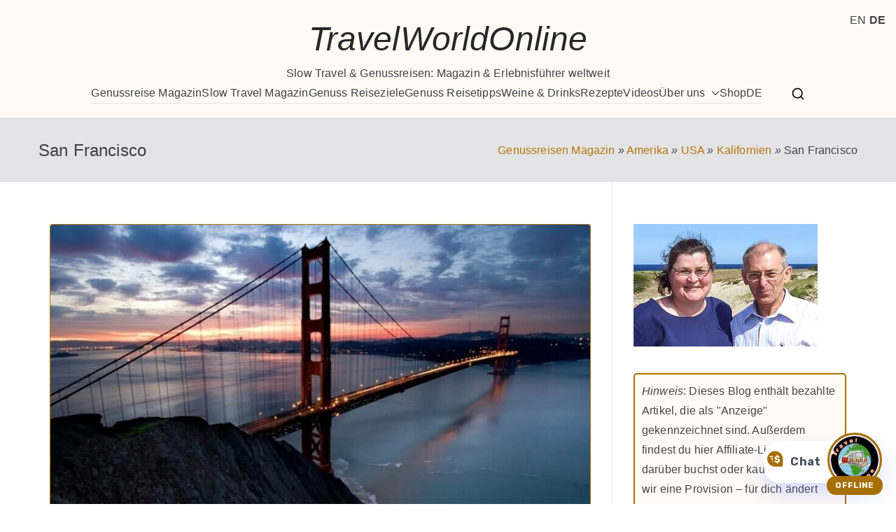

--- FILE ---
content_type: text/html; charset=UTF-8
request_url: https://www.travelworldonline.de/reisen/usa/kalifornien/san-francisco/
body_size: 20305
content:

<!doctype html>
		<html lang="de">
		
	<head>

				<meta charset="UTF-8">
		<meta name="viewport" content="width=device-width, initial-scale=1">
		<link rel="profile" href="https://gmpg.org/xfn/11">
		
		
<!-- [BEGIN] Metadata added via All-Meta-Tags plugin by Space X-Chimp ( https://www.spacexchimp.com ) -->
<meta name='p:domain_verify' content='35ddfded02d5b6be2cfccc9843b7b130' />
<meta name='article:publisher' content='https://www.facebook.com/TravelWorldOnlineTraveller' />
<meta name='twitter:site' content='@T_W_O' />
<meta name='twitter:creator' content='@T_W_O' />
<meta name="tradetracker-site-verification" content="d17487e083ab8e6194ca86052cc6f8b28dc6ab17" />
<meta name="perlu-site-verification" content="dHJhdmVsd29ybGRvbmxpbmUuZGUvdHJhdmVsbGVy">
<meta http-equiv="X-UA-Compatible" content="IE=edge"/>
<meta name='author' content='Monika Fuchs' />
<meta name='designer' content='Monika Fuchs' />
<meta name='contact' content='info@travelworldonline.de' />
<meta name='copyright' content='Copyright (c) TravelWorldOnline. All Rights reserved' />
<meta name='keywords' content='slow travel, genuss reisen, reiseblog, reisevideos, rezepte, ' />
<!-- [END] Metadata added via All-Meta-Tags plugin by Space X-Chimp ( https://www.spacexchimp.com ) -->

<!-- Ezoic Header Script -->
<script>
    window.ezstandalone = window.ezstandalone || {};
    ezstandalone.cmd = ezstandalone.cmd || [];
</script>
<!-- Ezoic Ad Locations -->
<div id="ezoic-pub-ad-placeholder-648"></div>
<script>
    ezstandalone.cmd.push(function() {
        ezstandalone.showAds(648, 644, 147, 136)
    });
</script>
<!-- Google tag (gtag.js) -->
<script async src="https://www.googletagmanager.com/gtag/js?id=G-D58B5GWX5S"></script>
<script>
  window.dataLayer = window.dataLayer || [];
  function gtag(){dataLayer.push(arguments);}
  gtag('js', new Date());

  gtag('config', 'G-D58B5GWX5S');
</script>
<!-- GetYourGuide Analytics -->
<script async defer src="https://widget.getyourguide.com/dist/pa.umd.production.min.js" data-gyg-partner-id="FD0A1"></script>
<!-- TravelPayOuts -->
<script data-noptimize="1" data-cfasync="false" data-wpfc-render="false">
  (function () {
      var script = document.createElement("script");
      script.async = 1;
      script.src = 'https://emrldtp.com/NDYxMzEz.js?t=461313';
      document.head.appendChild(script);
  })();
</script>
<meta name='robots' content='index, follow, max-image-preview:large, max-snippet:-1, max-video-preview:-1' />
<meta name="uri-translation" content="on" /><link rel="alternate" hreflang="de" href="https://www.travelworldonline.de/reisen/usa/kalifornien/san-francisco/" />
<link rel="alternate" hreflang="en" href="https://www.travelworldonline.de/en/reisen/usa/kalifornien/san-francisco/" />
<!-- Google tag (gtag.js) consent mode dataLayer added by Site Kit -->
<script type="text/javascript" id="google_gtagjs-js-consent-mode-data-layer">
/* <![CDATA[ */
window.dataLayer = window.dataLayer || [];function gtag(){dataLayer.push(arguments);}
gtag('consent', 'default', {"ad_personalization":"denied","ad_storage":"denied","ad_user_data":"denied","analytics_storage":"denied","functionality_storage":"denied","security_storage":"denied","personalization_storage":"denied","region":["AT","BE","BG","CH","CY","CZ","DE","DK","EE","ES","FI","FR","GB","GR","HR","HU","IE","IS","IT","LI","LT","LU","LV","MT","NL","NO","PL","PT","RO","SE","SI","SK"],"wait_for_update":500});
window._googlesitekitConsentCategoryMap = {"statistics":["analytics_storage"],"marketing":["ad_storage","ad_user_data","ad_personalization"],"functional":["functionality_storage","security_storage"],"preferences":["personalization_storage"]};
window._googlesitekitConsents = {"ad_personalization":"denied","ad_storage":"denied","ad_user_data":"denied","analytics_storage":"denied","functionality_storage":"denied","security_storage":"denied","personalization_storage":"denied","region":["AT","BE","BG","CH","CY","CZ","DE","DK","EE","ES","FI","FR","GB","GR","HR","HU","IE","IS","IT","LI","LT","LU","LV","MT","NL","NO","PL","PT","RO","SE","SI","SK"],"wait_for_update":500};
/* ]]> */
</script>
<!-- End Google tag (gtag.js) consent mode dataLayer added by Site Kit -->

	<!-- This site is optimized with the Yoast SEO Premium plugin v26.8 (Yoast SEO v26.8) - https://yoast.com/product/yoast-seo-premium-wordpress/ -->
	<title>San Francisco Archive - TravelWorldOnline</title>
	<meta name="description" content="San Francisco - TravelWorldOnline" />
	<link rel="canonical" href="https://www.travelworldonline.de/reisen/amerika/usa/kalifornien/san-francisco/" />
	<meta property="og:locale" content="de_DE" />
	<meta property="og:type" content="article" />
	<meta property="og:title" content="San Francisco Archive" />
	<meta property="og:description" content="San Francisco - TravelWorldOnline" />
	<meta property="og:url" content="https://www.travelworldonline.de/reisen/amerika/usa/kalifornien/san-francisco/" />
	<meta property="og:site_name" content="TravelWorldOnline" />
	<meta property="og:image" content="https://www.travelworldonline.de/wp-content/uploads/2017/11/Monika-und-Petar-auf-Cape-Cod.jpg" />
	<meta property="og:image:width" content="730" />
	<meta property="og:image:height" content="562" />
	<meta property="og:image:type" content="image/jpeg" />
	<meta name="twitter:card" content="summary_large_image" />
	<meta name="twitter:site" content="@T_W_O" />
	<script type="application/ld+json" class="yoast-schema-graph">{"@context":"https://schema.org","@graph":[{"@type":"CollectionPage","@id":"https://www.travelworldonline.de/reisen/amerika/usa/kalifornien/san-francisco/","url":"https://www.travelworldonline.de/reisen/amerika/usa/kalifornien/san-francisco/","name":"San Francisco Archive - TravelWorldOnline","isPartOf":{"@id":"https://www.travelworldonline.de/#website"},"primaryImageOfPage":{"@id":"https://www.travelworldonline.de/reisen/amerika/usa/kalifornien/san-francisco/#primaryimage"},"image":{"@id":"https://www.travelworldonline.de/reisen/amerika/usa/kalifornien/san-francisco/#primaryimage"},"thumbnailUrl":"https://www.travelworldonline.de/wp-content/uploads/2017/12/golden-gate-bridge-yolanda.white84-cc-by-sa-20.jpg","description":"San Francisco - TravelWorldOnline","breadcrumb":{"@id":"https://www.travelworldonline.de/reisen/amerika/usa/kalifornien/san-francisco/#breadcrumb"},"inLanguage":"de"},{"@type":"ImageObject","inLanguage":"de","@id":"https://www.travelworldonline.de/reisen/amerika/usa/kalifornien/san-francisco/#primaryimage","url":"https://www.travelworldonline.de/wp-content/uploads/2017/12/golden-gate-bridge-yolanda.white84-cc-by-sa-20.jpg","contentUrl":"https://www.travelworldonline.de/wp-content/uploads/2017/12/golden-gate-bridge-yolanda.white84-cc-by-sa-20.jpg","width":940,"height":627,"caption":"Golden Gate Bridge, Yolanda.White84, Flickr"},{"@type":"BreadcrumbList","@id":"https://www.travelworldonline.de/reisen/amerika/usa/kalifornien/san-francisco/#breadcrumb","itemListElement":[{"@type":"ListItem","position":1,"name":"Genussreisen Magazin","item":"https://www.travelworldonline.de/"},{"@type":"ListItem","position":2,"name":"Amerika","item":"https://www.travelworldonline.de/reisen/amerika/"},{"@type":"ListItem","position":3,"name":"USA","item":"https://www.travelworldonline.de/reisen/amerika/usa/"},{"@type":"ListItem","position":4,"name":"Kalifornien","item":"https://www.travelworldonline.de/reisen/amerika/usa/kalifornien/"},{"@type":"ListItem","position":5,"name":"San Francisco"}]},{"@type":"WebSite","@id":"https://www.travelworldonline.de/#website","url":"https://www.travelworldonline.de/","name":"TravelWorldOnline","description":"Slow Travel &amp; Genussreisen: Magazin &amp; Erlebnisführer weltweit","publisher":{"@id":"https://www.travelworldonline.de/#organization"},"potentialAction":[{"@type":"SearchAction","target":{"@type":"EntryPoint","urlTemplate":"https://www.travelworldonline.de/?s={search_term_string}"},"query-input":{"@type":"PropertyValueSpecification","valueRequired":true,"valueName":"search_term_string"}}],"inLanguage":"de"},{"@type":"Organization","@id":"https://www.travelworldonline.de/#organization","name":"TravelWorldOnline","url":"https://www.travelworldonline.de/","logo":{"@type":"ImageObject","inLanguage":"de","@id":"https://www.travelworldonline.de/#/schema/logo/image/","url":"https://www.travelworldonline.de/wp-content/uploads/2016/06/cover512rund.jpg","contentUrl":"https://www.travelworldonline.de/wp-content/uploads/2016/06/cover512rund.jpg","width":511,"height":512,"caption":"TravelWorldOnline"},"image":{"@id":"https://www.travelworldonline.de/#/schema/logo/image/"},"sameAs":["https://www.facebook.com/TravelWorldOnlineTraveller/","https://x.com/T_W_O","https://www.linkedin.com/in/monikafuchs","https://de.pinterest.com/monikafuchs/","https://www.youtube.com/user/travelworldonline","https://de.wikipedia.org/wiki/TravelWorldOnline","https://www.instagram.com/geniessereisen/","https://www.threads.net/@geniessereisen"],"description":"Reisegeschichten, Genuss-Tipps & authentische Erlebnisse aus aller Welt. Unser Magazin verbindet Slow Travel, regionale Küche und inspirierende Orte auf jedem Kontinent.","email":"info@travelworldonline.de","legalName":"TravelWorldOnline e.K.","foundingDate":"2001-12-06","vatID":"DE221045097","numberOfEmployees":{"@type":"QuantitativeValue","minValue":"1","maxValue":"10"},"publishingPrinciples":"https://www.travelworldonline.de/ueber-uns-travelworldonline/","ethicsPolicy":"https://www.travelworldonline.de/publishing-principles-veroeffentlichungsrichtlinien/"}]}</script>
	<!-- / Yoast SEO Premium plugin. -->


<link rel='dns-prefetch' href='//www.travelworldonline.de' />
<link rel='dns-prefetch' href='//www.googletagmanager.com' />
<script id="ezoic-wp-plugin-cmp" src="https://cmp.gatekeeperconsent.com/min.js" data-cfasync="false"></script>
<script id="ezoic-wp-plugin-gatekeeper" src="https://the.gatekeeperconsent.com/cmp.min.js" data-cfasync="false"></script>
<style id='wp-img-auto-sizes-contain-inline-css' type='text/css'>
img:is([sizes=auto i],[sizes^="auto," i]){contain-intrinsic-size:3000px 1500px}
/*# sourceURL=wp-img-auto-sizes-contain-inline-css */
</style>
<link rel='stylesheet' id='pt-cv-public-style-css' href='//www.travelworldonline.de/wp-content/plugins/content-views-query-and-display-post-page/public/assets/css/cv.css?ver=4.2.1' type='text/css' media='all' />
<link rel='stylesheet' id='pt-cv-public-pro-style-css' href='//www.travelworldonline.de/wp-content/plugins/pt-content-views-pro/public/assets/css/cvpro.min.css?ver=7.2.2' type='text/css' media='all' />
<style id='wp-block-library-inline-css' type='text/css'>
:root{--wp-block-synced-color:#7a00df;--wp-block-synced-color--rgb:122,0,223;--wp-bound-block-color:var(--wp-block-synced-color);--wp-editor-canvas-background:#ddd;--wp-admin-theme-color:#007cba;--wp-admin-theme-color--rgb:0,124,186;--wp-admin-theme-color-darker-10:#006ba1;--wp-admin-theme-color-darker-10--rgb:0,107,160.5;--wp-admin-theme-color-darker-20:#005a87;--wp-admin-theme-color-darker-20--rgb:0,90,135;--wp-admin-border-width-focus:2px}@media (min-resolution:192dpi){:root{--wp-admin-border-width-focus:1.5px}}.wp-element-button{cursor:pointer}:root .has-very-light-gray-background-color{background-color:#eee}:root .has-very-dark-gray-background-color{background-color:#313131}:root .has-very-light-gray-color{color:#eee}:root .has-very-dark-gray-color{color:#313131}:root .has-vivid-green-cyan-to-vivid-cyan-blue-gradient-background{background:linear-gradient(135deg,#00d084,#0693e3)}:root .has-purple-crush-gradient-background{background:linear-gradient(135deg,#34e2e4,#4721fb 50%,#ab1dfe)}:root .has-hazy-dawn-gradient-background{background:linear-gradient(135deg,#faaca8,#dad0ec)}:root .has-subdued-olive-gradient-background{background:linear-gradient(135deg,#fafae1,#67a671)}:root .has-atomic-cream-gradient-background{background:linear-gradient(135deg,#fdd79a,#004a59)}:root .has-nightshade-gradient-background{background:linear-gradient(135deg,#330968,#31cdcf)}:root .has-midnight-gradient-background{background:linear-gradient(135deg,#020381,#2874fc)}:root{--wp--preset--font-size--normal:16px;--wp--preset--font-size--huge:42px}.has-regular-font-size{font-size:1em}.has-larger-font-size{font-size:2.625em}.has-normal-font-size{font-size:var(--wp--preset--font-size--normal)}.has-huge-font-size{font-size:var(--wp--preset--font-size--huge)}.has-text-align-center{text-align:center}.has-text-align-left{text-align:left}.has-text-align-right{text-align:right}.has-fit-text{white-space:nowrap!important}#end-resizable-editor-section{display:none}.aligncenter{clear:both}.items-justified-left{justify-content:flex-start}.items-justified-center{justify-content:center}.items-justified-right{justify-content:flex-end}.items-justified-space-between{justify-content:space-between}.screen-reader-text{border:0;clip-path:inset(50%);height:1px;margin:-1px;overflow:hidden;padding:0;position:absolute;width:1px;word-wrap:normal!important}.screen-reader-text:focus{background-color:#ddd;clip-path:none;color:#444;display:block;font-size:1em;height:auto;left:5px;line-height:normal;padding:15px 23px 14px;text-decoration:none;top:5px;width:auto;z-index:100000}html :where(.has-border-color){border-style:solid}html :where([style*=border-top-color]){border-top-style:solid}html :where([style*=border-right-color]){border-right-style:solid}html :where([style*=border-bottom-color]){border-bottom-style:solid}html :where([style*=border-left-color]){border-left-style:solid}html :where([style*=border-width]){border-style:solid}html :where([style*=border-top-width]){border-top-style:solid}html :where([style*=border-right-width]){border-right-style:solid}html :where([style*=border-bottom-width]){border-bottom-style:solid}html :where([style*=border-left-width]){border-left-style:solid}html :where(img[class*=wp-image-]){height:auto;max-width:100%}:where(figure){margin:0 0 1em}html :where(.is-position-sticky){--wp-admin--admin-bar--position-offset:var(--wp-admin--admin-bar--height,0px)}@media screen and (max-width:600px){html :where(.is-position-sticky){--wp-admin--admin-bar--position-offset:0px}}

/*# sourceURL=wp-block-library-inline-css */
</style><style id='global-styles-inline-css' type='text/css'>
:root{--wp--preset--aspect-ratio--square: 1;--wp--preset--aspect-ratio--4-3: 4/3;--wp--preset--aspect-ratio--3-4: 3/4;--wp--preset--aspect-ratio--3-2: 3/2;--wp--preset--aspect-ratio--2-3: 2/3;--wp--preset--aspect-ratio--16-9: 16/9;--wp--preset--aspect-ratio--9-16: 9/16;--wp--preset--color--black: #000000;--wp--preset--color--cyan-bluish-gray: #abb8c3;--wp--preset--color--white: #ffffff;--wp--preset--color--pale-pink: #f78da7;--wp--preset--color--vivid-red: #cf2e2e;--wp--preset--color--luminous-vivid-orange: #ff6900;--wp--preset--color--luminous-vivid-amber: #fcb900;--wp--preset--color--light-green-cyan: #7bdcb5;--wp--preset--color--vivid-green-cyan: #00d084;--wp--preset--color--pale-cyan-blue: #8ed1fc;--wp--preset--color--vivid-cyan-blue: #0693e3;--wp--preset--color--vivid-purple: #9b51e0;--wp--preset--gradient--vivid-cyan-blue-to-vivid-purple: linear-gradient(135deg,rgb(6,147,227) 0%,rgb(155,81,224) 100%);--wp--preset--gradient--light-green-cyan-to-vivid-green-cyan: linear-gradient(135deg,rgb(122,220,180) 0%,rgb(0,208,130) 100%);--wp--preset--gradient--luminous-vivid-amber-to-luminous-vivid-orange: linear-gradient(135deg,rgb(252,185,0) 0%,rgb(255,105,0) 100%);--wp--preset--gradient--luminous-vivid-orange-to-vivid-red: linear-gradient(135deg,rgb(255,105,0) 0%,rgb(207,46,46) 100%);--wp--preset--gradient--very-light-gray-to-cyan-bluish-gray: linear-gradient(135deg,rgb(238,238,238) 0%,rgb(169,184,195) 100%);--wp--preset--gradient--cool-to-warm-spectrum: linear-gradient(135deg,rgb(74,234,220) 0%,rgb(151,120,209) 20%,rgb(207,42,186) 40%,rgb(238,44,130) 60%,rgb(251,105,98) 80%,rgb(254,248,76) 100%);--wp--preset--gradient--blush-light-purple: linear-gradient(135deg,rgb(255,206,236) 0%,rgb(152,150,240) 100%);--wp--preset--gradient--blush-bordeaux: linear-gradient(135deg,rgb(254,205,165) 0%,rgb(254,45,45) 50%,rgb(107,0,62) 100%);--wp--preset--gradient--luminous-dusk: linear-gradient(135deg,rgb(255,203,112) 0%,rgb(199,81,192) 50%,rgb(65,88,208) 100%);--wp--preset--gradient--pale-ocean: linear-gradient(135deg,rgb(255,245,203) 0%,rgb(182,227,212) 50%,rgb(51,167,181) 100%);--wp--preset--gradient--electric-grass: linear-gradient(135deg,rgb(202,248,128) 0%,rgb(113,206,126) 100%);--wp--preset--gradient--midnight: linear-gradient(135deg,rgb(2,3,129) 0%,rgb(40,116,252) 100%);--wp--preset--font-size--small: 13px;--wp--preset--font-size--medium: 20px;--wp--preset--font-size--large: 36px;--wp--preset--font-size--x-large: 42px;--wp--preset--spacing--20: 0.44rem;--wp--preset--spacing--30: 0.67rem;--wp--preset--spacing--40: 1rem;--wp--preset--spacing--50: 1.5rem;--wp--preset--spacing--60: 2.25rem;--wp--preset--spacing--70: 3.38rem;--wp--preset--spacing--80: 5.06rem;--wp--preset--shadow--natural: 6px 6px 9px rgba(0, 0, 0, 0.2);--wp--preset--shadow--deep: 12px 12px 50px rgba(0, 0, 0, 0.4);--wp--preset--shadow--sharp: 6px 6px 0px rgba(0, 0, 0, 0.2);--wp--preset--shadow--outlined: 6px 6px 0px -3px rgb(255, 255, 255), 6px 6px rgb(0, 0, 0);--wp--preset--shadow--crisp: 6px 6px 0px rgb(0, 0, 0);}:root { --wp--style--global--content-size: 760px;--wp--style--global--wide-size: 1160px; }:where(body) { margin: 0; }.wp-site-blocks > .alignleft { float: left; margin-right: 2em; }.wp-site-blocks > .alignright { float: right; margin-left: 2em; }.wp-site-blocks > .aligncenter { justify-content: center; margin-left: auto; margin-right: auto; }:where(.wp-site-blocks) > * { margin-block-start: 24px; margin-block-end: 0; }:where(.wp-site-blocks) > :first-child { margin-block-start: 0; }:where(.wp-site-blocks) > :last-child { margin-block-end: 0; }:root { --wp--style--block-gap: 24px; }:root :where(.is-layout-flow) > :first-child{margin-block-start: 0;}:root :where(.is-layout-flow) > :last-child{margin-block-end: 0;}:root :where(.is-layout-flow) > *{margin-block-start: 24px;margin-block-end: 0;}:root :where(.is-layout-constrained) > :first-child{margin-block-start: 0;}:root :where(.is-layout-constrained) > :last-child{margin-block-end: 0;}:root :where(.is-layout-constrained) > *{margin-block-start: 24px;margin-block-end: 0;}:root :where(.is-layout-flex){gap: 24px;}:root :where(.is-layout-grid){gap: 24px;}.is-layout-flow > .alignleft{float: left;margin-inline-start: 0;margin-inline-end: 2em;}.is-layout-flow > .alignright{float: right;margin-inline-start: 2em;margin-inline-end: 0;}.is-layout-flow > .aligncenter{margin-left: auto !important;margin-right: auto !important;}.is-layout-constrained > .alignleft{float: left;margin-inline-start: 0;margin-inline-end: 2em;}.is-layout-constrained > .alignright{float: right;margin-inline-start: 2em;margin-inline-end: 0;}.is-layout-constrained > .aligncenter{margin-left: auto !important;margin-right: auto !important;}.is-layout-constrained > :where(:not(.alignleft):not(.alignright):not(.alignfull)){max-width: var(--wp--style--global--content-size);margin-left: auto !important;margin-right: auto !important;}.is-layout-constrained > .alignwide{max-width: var(--wp--style--global--wide-size);}body .is-layout-flex{display: flex;}.is-layout-flex{flex-wrap: wrap;align-items: center;}.is-layout-flex > :is(*, div){margin: 0;}body .is-layout-grid{display: grid;}.is-layout-grid > :is(*, div){margin: 0;}body{padding-top: 0px;padding-right: 0px;padding-bottom: 0px;padding-left: 0px;}a:where(:not(.wp-element-button)){text-decoration: underline;}:root :where(.wp-element-button, .wp-block-button__link){background-color: #32373c;border-width: 0;color: #fff;font-family: inherit;font-size: inherit;font-style: inherit;font-weight: inherit;letter-spacing: inherit;line-height: inherit;padding-top: calc(0.667em + 2px);padding-right: calc(1.333em + 2px);padding-bottom: calc(0.667em + 2px);padding-left: calc(1.333em + 2px);text-decoration: none;text-transform: inherit;}.has-black-color{color: var(--wp--preset--color--black) !important;}.has-cyan-bluish-gray-color{color: var(--wp--preset--color--cyan-bluish-gray) !important;}.has-white-color{color: var(--wp--preset--color--white) !important;}.has-pale-pink-color{color: var(--wp--preset--color--pale-pink) !important;}.has-vivid-red-color{color: var(--wp--preset--color--vivid-red) !important;}.has-luminous-vivid-orange-color{color: var(--wp--preset--color--luminous-vivid-orange) !important;}.has-luminous-vivid-amber-color{color: var(--wp--preset--color--luminous-vivid-amber) !important;}.has-light-green-cyan-color{color: var(--wp--preset--color--light-green-cyan) !important;}.has-vivid-green-cyan-color{color: var(--wp--preset--color--vivid-green-cyan) !important;}.has-pale-cyan-blue-color{color: var(--wp--preset--color--pale-cyan-blue) !important;}.has-vivid-cyan-blue-color{color: var(--wp--preset--color--vivid-cyan-blue) !important;}.has-vivid-purple-color{color: var(--wp--preset--color--vivid-purple) !important;}.has-black-background-color{background-color: var(--wp--preset--color--black) !important;}.has-cyan-bluish-gray-background-color{background-color: var(--wp--preset--color--cyan-bluish-gray) !important;}.has-white-background-color{background-color: var(--wp--preset--color--white) !important;}.has-pale-pink-background-color{background-color: var(--wp--preset--color--pale-pink) !important;}.has-vivid-red-background-color{background-color: var(--wp--preset--color--vivid-red) !important;}.has-luminous-vivid-orange-background-color{background-color: var(--wp--preset--color--luminous-vivid-orange) !important;}.has-luminous-vivid-amber-background-color{background-color: var(--wp--preset--color--luminous-vivid-amber) !important;}.has-light-green-cyan-background-color{background-color: var(--wp--preset--color--light-green-cyan) !important;}.has-vivid-green-cyan-background-color{background-color: var(--wp--preset--color--vivid-green-cyan) !important;}.has-pale-cyan-blue-background-color{background-color: var(--wp--preset--color--pale-cyan-blue) !important;}.has-vivid-cyan-blue-background-color{background-color: var(--wp--preset--color--vivid-cyan-blue) !important;}.has-vivid-purple-background-color{background-color: var(--wp--preset--color--vivid-purple) !important;}.has-black-border-color{border-color: var(--wp--preset--color--black) !important;}.has-cyan-bluish-gray-border-color{border-color: var(--wp--preset--color--cyan-bluish-gray) !important;}.has-white-border-color{border-color: var(--wp--preset--color--white) !important;}.has-pale-pink-border-color{border-color: var(--wp--preset--color--pale-pink) !important;}.has-vivid-red-border-color{border-color: var(--wp--preset--color--vivid-red) !important;}.has-luminous-vivid-orange-border-color{border-color: var(--wp--preset--color--luminous-vivid-orange) !important;}.has-luminous-vivid-amber-border-color{border-color: var(--wp--preset--color--luminous-vivid-amber) !important;}.has-light-green-cyan-border-color{border-color: var(--wp--preset--color--light-green-cyan) !important;}.has-vivid-green-cyan-border-color{border-color: var(--wp--preset--color--vivid-green-cyan) !important;}.has-pale-cyan-blue-border-color{border-color: var(--wp--preset--color--pale-cyan-blue) !important;}.has-vivid-cyan-blue-border-color{border-color: var(--wp--preset--color--vivid-cyan-blue) !important;}.has-vivid-purple-border-color{border-color: var(--wp--preset--color--vivid-purple) !important;}.has-vivid-cyan-blue-to-vivid-purple-gradient-background{background: var(--wp--preset--gradient--vivid-cyan-blue-to-vivid-purple) !important;}.has-light-green-cyan-to-vivid-green-cyan-gradient-background{background: var(--wp--preset--gradient--light-green-cyan-to-vivid-green-cyan) !important;}.has-luminous-vivid-amber-to-luminous-vivid-orange-gradient-background{background: var(--wp--preset--gradient--luminous-vivid-amber-to-luminous-vivid-orange) !important;}.has-luminous-vivid-orange-to-vivid-red-gradient-background{background: var(--wp--preset--gradient--luminous-vivid-orange-to-vivid-red) !important;}.has-very-light-gray-to-cyan-bluish-gray-gradient-background{background: var(--wp--preset--gradient--very-light-gray-to-cyan-bluish-gray) !important;}.has-cool-to-warm-spectrum-gradient-background{background: var(--wp--preset--gradient--cool-to-warm-spectrum) !important;}.has-blush-light-purple-gradient-background{background: var(--wp--preset--gradient--blush-light-purple) !important;}.has-blush-bordeaux-gradient-background{background: var(--wp--preset--gradient--blush-bordeaux) !important;}.has-luminous-dusk-gradient-background{background: var(--wp--preset--gradient--luminous-dusk) !important;}.has-pale-ocean-gradient-background{background: var(--wp--preset--gradient--pale-ocean) !important;}.has-electric-grass-gradient-background{background: var(--wp--preset--gradient--electric-grass) !important;}.has-midnight-gradient-background{background: var(--wp--preset--gradient--midnight) !important;}.has-small-font-size{font-size: var(--wp--preset--font-size--small) !important;}.has-medium-font-size{font-size: var(--wp--preset--font-size--medium) !important;}.has-large-font-size{font-size: var(--wp--preset--font-size--large) !important;}.has-x-large-font-size{font-size: var(--wp--preset--font-size--x-large) !important;}
/*# sourceURL=global-styles-inline-css */
</style>

<link rel='stylesheet' id='smarttoc-lite-style-css' href='//www.travelworldonline.de/wp-content/plugins/smarttoc-lite/css/smarttoc-lite.css?ver=1.1.2' type='text/css' media='all' />
<link rel='stylesheet' id='zakra-style-css' href='//www.travelworldonline.de/wp-content/themes/zakra-child-2/style.css?ver=3.0.20' type='text/css' media='all' />
<link rel='stylesheet' id='zakra-pro-css' href='//www.travelworldonline.de/wp-content/plugins/zakra-pro/public/assets/css/zakra-pro-public.min.css?ver=2.0.15' type='text/css' media='all' />
<style id='zakra-pro-inline-css' type='text/css'>
.zak-primary{padding-top:0px; padding-bottom:0px;} .zak-secondary{padding-top:0px; padding-bottom:0px;}.zak-entry-summary a:active, .entry-content a:active{color:rgb(181,116,4);}.zak-entry-summary a:focus, .entry-content a:focus{color:rgb(181,116,4);}.zak-entry-summary a:visited, .entry-content a:visited{color:rgb(181,116,4);}.zak-entry-summary p, .zakra-article-post .entry-content > p{font-size:1.728rem;line-height:1.8;}pre{font-size:1.728rem;line-height:1.8;}.entry-content blockquote p{font-size:1.728rem;line-height:1.8;}.entry-content a:hover, .zak-entry-summary a:hover{text-decoration:none;}.zak-top-bar .widget .widget-title{color:#16181a;}.zak-top-bar{border-bottom-width:6px;}@media screen and (min-width: 768px) {.zak-main-header .zak-header-col--2{background-color:#fffbf4;}}.zak-main-header .zak-header-actions .zak-icon, .zak-header-action .zak-icon{font-size:0.5rem;}.main-navigation.zak-primary-nav ul li ul li:active > a, .main-navigation.zak-primary-nav ul li ul li.current_page_item > a, .main-navigation.zak-primary-nav ul li ul li.current-menu-item > a{color:#269bd1;}.main-navigation.zak-primary-nav ul li ul li{background-color:#fffbf4;}.zak-primary-nav ul li .sub-menu li{border-width:2px;}.zak-primary-nav ul li .sub-menu{width:400px;}.zak-primary-nav .sub-menu, .zak-primary-nav.zak-menu-item--layout-2 .sub-menu{background-color:#fffbf4;}@media screen and (max-width:768px){.zak-toggle-menu{display:flex;}.zak-header-col--2 > .zak-header-actions .zak-header-search,.zak-header-col--2 > .zak-header-actions .zak-menu-item-cart, .zak-main-nav{display:none;}.zak-mobile-nav{display:block;}}@media screen and (min-width:768px){.zak-toggle-menu{display:none;}.zak-header-actions .zak-header-search, .zak-header-actions .zak-menu-item-cart{display:flex;}.zak-main-nav{display:flex;}}.zak-mobile-nav li:not(:last-child){border-bottom-width:3px;}.posts-navigation, .zak-numbered-pagination{border-left-width:px;}.posts-navigation, .zak-numbered-pagination{border-color:rgb(181,116,4);}.posts-navigation, .zak-numbered-pagination{padding-right:2rem;padding-left:2rem;}.zak-numbered-pagination .nav-links a, .zak-numbered-pagination .nav-links span{border-color:rgb(181,116,4);}.zak-numbered-pagination .nav-links a{color:rgb(181,116,4);}.zak-numbered-pagination .nav-links a svg{fill:rgb(181,116,4);}.zak-numbered-pagination .nav-links a:hover, .zak-numbered-pagination .nav-links a:focus, .zak-numbered-pagination .nav-links span.current{color:rgb(221,182,124);}.zak-numbered-pagination .nav-links a:hover > svg, .zak-numbered-pagination .nav-links a:focus > svg, .zak-numbered-pagination .nav-links span.current{fill:rgb(221,182,124);}.posts-navigation, .zak-numbered-pagination{background-color:rgb(255,251,244);}.zak-numbered-pagination .nav-links a:hover, .zak-numbered-pagination .nav-links a:focus, .zak-numbered-pagination .nav-links span.current{background-color:rgb(255,251,244);}body:not(.single) .zak-posts .zak-post{}.entry-title a{color:rgb(181,116,4);}.entry-title a:hover{color:rgb(221,182,124);}.zak-post .zak-entry-summary, .zak-post .zak-entry-summary p{color:rgb(68,68,68);}.zak-entry-footer a{font-size:2.448rem;line-height:1.8;}.zak-posts .zak-post{border-bottom-left-radius:-2px;}.zak-entry-meta a{color:rgb(181,116,4);}.zak-entry-meta a:hover{color:rgb(221,182,124);}.zak-entry-meta{border-color:rgb(181,116,4);}.zak-secondary .widget .widget-title{color:rgb(68,68,68);}.zak-secondary .widget, .zak-secondary .widget p{color:rgb(68,68,68);}.zak-secondary .widget a{color:rgb(181,116,4);}.zak-secondary .widget a:hover, .zak-secondary .widget a:focus{color:rgb(221,182,124);}.zak-secondary .widget li{border-bottom-color:rgb(181,116,4);}.page .zak-page-header .zak-page-title, .page .zak-post-content .entry-title{font-family:-apple-system, BlinkMacSystemFont, "Segoe UI", Roboto, Oxygen-Sans, Ubuntu, Cantarell, "Helvetica Neue", Helvetica, Arial, sans-serif;font-weight:400;font-size:3.6rem;line-height:1.3;}.single .hentry{margin-right:em;margin-left:1em;}.single .zak-page-header .zak-page-title, .single .zak-post-content .entry-title{font-family:-apple-system, BlinkMacSystemFont, "Segoe UI", Roboto, Oxygen-Sans, Ubuntu, Cantarell, "Helvetica Neue", Helvetica, Arial, sans-serif;font-weight:400;font-size:3rem;line-height:1.6;}@media(max-width:600px){.single .zak-page-header .zak-page-title, .single .zak-post-content .entry-title{font-size:3px;}}@media(max-width:600px){.single .zak-page-header .zak-page-title, .single .zak-post-content .entry-title{line-height:0.6;}}.single .hentry{border-color:rgb(181,116,4);}
.zak-primary{padding-top:0px; padding-bottom:0px;} .zak-secondary{padding-top:0px; padding-bottom:0px;}@media screen and (min-width: 768px) {.zak-primary{width:85%;}.zak-secondary {width:15%;}}a:hover, a:focus,
				.zak-primary-nav ul li:hover > a,
				.zak-primary-nav ul .current_page_item > a,
				.zak-entry-summary a,
				.zak-entry-meta a, .zak-post-content .zak-entry-footer a:hover,
				.pagebuilder-content a, .zak-style-2 .zak-entry-meta span,
				.zak-style-2 .zak-entry-meta a, 
				.entry-title:hover a,
				.zak-breadcrumbs .trail-items a,
				.breadcrumbs .trail-items a,
				.entry-content a,
				.edit-link a,
				.zak-footer-bar a:hover,
				.widget li a,
				#comments .comment-content a,
				#comments .reply,
				button:hover,
				.zak-button:hover,
				.zak-entry-footer .edit-link a,
				.zak-header-action .yith-wcwl-items-count .yith-wcwl-icon span,
				.pagebuilder-content a, .zak-entry-footer a,
				.zak-header-buttons .zak-header-button--2 .zak-button,
				.zak-header-buttons .zak-header-button .zak-button:hover,
				.woocommerce-cart .coupon button.button{color:rgb(18,155,209);}.zak-post-content .entry-button:hover .zak-icon,
				.zak-error-404 .zak-button:hover svg,
				.zak-style-2 .zak-entry-meta span .zak-icon,
				.entry-button .zak-icon{fill:rgb(18,155,209);}blockquote, .wp-block-quote,
				button, input[type="button"],
				input[type="reset"],
				input[type="submit"],
				.wp-block-button .wp-block-button__link,
				blockquote.has-text-align-right, .wp-block-quote.has-text-align-right,
				button:hover,
				.wp-block-button .wp-block-button__link:hover,
				.zak-button:hover,
				.zak-header-buttons .zak-header-button .zak-button,
				.zak-header-buttons .zak-header-button.zak-header-button--2 .zak-button,
				.zak-header-buttons .zak-header-button .zak-button:hover,
				.woocommerce-cart .coupon button.button,
				.woocommerce-cart .actions > button.button{border-color:rgb(18,155,209);}.zak-primary-nav.zak-layout-1-style-2 > ul > li.current_page_item > a::before,
				.zak-primary-nav.zak-layout-1-style-2 > ul a:hover::before,
				.zak-primary-nav.zak-layout-1-style-2 > ul > li.current-menu-item > a::before, 
				.zak-primary-nav.zak-layout-1-style-3 > ul > li.current_page_item > a::before,
				.zak-primary-nav.zak-layout-1-style-3 > ul > li.current-menu-item > a::before, 
				.zak-primary-nav.zak-layout-1-style-4 > ul > li.current_page_item > a::before,
				.zak-primary-nav.zak-layout-1-style-4 > ul > li.current-menu-item > a::before, 
				.zak-scroll-to-top:hover, button, input[type="button"], input[type="reset"],
				input[type="submit"], .zak-header-buttons .zak-header-button--1 .zak-button,
				.wp-block-button .wp-block-button__link,
				.zak-menu-item-cart .cart-page-link .count,
				.widget .wp-block-heading::before,
				#comments .comments-title::before,
				#comments .comment-reply-title::before,
				.widget .widget-title::before,
				.woocommerce-cart .actions .coupon button.button:hover,
				.woocommerce-cart .actions > button.button,
				.woocommerce-cart .actions > button.button:hover{background-color:rgb(18,155,209);}button, input[type="button"],
				input[type="reset"],
				input[type="submit"],
				.wp-block-button .wp-block-button__link,
				.zak-button{border-color:rgb(18,155,209);background-color:rgb(18,155,209);}.zak-header, .zak-post, .zak-secondary, .zak-footer-bar, .zak-primary-nav .sub-menu, .zak-primary-nav .sub-menu li, .posts-navigation, #comments, .post-navigation, blockquote, .wp-block-quote, .zak-posts .zak-post{border-color:rgb(181,116,4);}hr .zak-container--separate, {background-color:rgb(181,116,4);}.entry-content a{color:rgb(181,116,4);}.zak-entry-footer a:hover,
				.entry-button:hover,
				.zak-entry-footer a:hover,
				.entry-content a:hover,
				.pagebuilder-content a:hover, .pagebuilder-content a:hover{color:rgb(221,182,124);}.entry-button:hover .zak-icon{fill:rgb(221,182,124);}.zak-content{background-color:rgb(255,251,244);}body{font-weight:400;font-size:15px;line-height:1.8;}.site-title{color:#rgb(68,68,68);}.site-branding .site-title{font-family:-apple-system, BlinkMacSystemFont, "Segoe UI", Roboto, Oxygen-Sans, Ubuntu, Cantarell, "Helvetica Neue", Helvetica, Arial, sans-serif;font-style:oblique;font-weight:500;font-size:4.77072rem;line-height:1.5;}@media(max-width:600px){.site-branding .site-title{font-size:2.88rem;}}@media(max-width:600px){.site-branding .site-title{line-height:2.592rem;}}.zak-header .zak-top-bar{background-color:rgb(221,182,124);background-size:contain;}.zak-header .zak-main-header{background-color:rgb(255,251,244);background-size:contain;}.zak-header{border-bottom-width:2px;} .zak-header-sticky-wrapper .sticky-header{border-bottom-width:2px;}.zak-header, .zak-header-sticky-wrapper .sticky-header{border-bottom-color:rgb(181,116,4);}.zak-header .main-navigation{border-bottom-width:1px;}.zak-primary-nav ul li:not(.current-menu-item):hover > a, .zak-primary-nav.zak-menu-item--layout-2 > ul > li:not(.current-menu-item):hover > a, .zak-primary-nav ul li:not(.current-menu-item):hover > a, .zak-main-nav.zak-primary-nav ul.zak-primary-menu li:not(.current-menu-item):hover > a{color:#ddb67c;}.zak-primary-nav ul li:hover > .zak-icon, .zak-primary-nav.zak-menu-item--layout-2 > ul > li:hover > .zak-icon{fill:#ddb67c;}.zak-primary-nav.zak-layout-1-style-2 > ul li a:hover::before{background-color:#ddb67c;}.zak-primary-nav ul li:active > a, .zak-primary-nav ul > li:not(.zak-header-button).current_page_item > a, .zak-primary-nav ul > li:not(.zak-header-button).current_page_ancestor > a, .zak-primary-nav ul > li:not(.zak-header-button).current-menu-item > a, .zak-primary-nav ul > li:not(.zak-header-button).current-menu-ancestor > a{color:#b57404;}.zak-primary-nav.zak-layout-1-style-2 ul > li:not(.zak-header-button).current_page_item > a::before, .zak-primary-nav.zak-layout-1-style-2 ul > li:not(.zak-header-button).current_page_ancestor > a::before, .zak-primary-nav.zak-layout-1-style-2 ul > li:not(.zak-header-button).current-menu-item > a::before, .zak-primary-nav.zak-layout-1-style-2 ul > li:not(.zak-header-button).current-menu-ancestor > a::before, .zak-primary-nav.zak-layout-1-style-3 ul > li:not(.zak-header-button).current_page_item > a::before, .zak-primary-nav.zak-layout-1-style-3 ul > li:not(.zak-header-button).current_page_ancestor > a::before, .zak-primary-nav.zak-layout-1-style-3 ul > li:not(.zak-header-button).current-menu-item > a::before, .zak-primary-nav.zak-layout-1-style-3 ul > li:not(.zak-header-button).current-menu-ancestor > a::before, .zak-primary-nav.zak-layout-1-style-4 ul > li:not(.zak-header-button).current_page_item > a::before, .zak-primary-nav.zak-layout-1-style-4 ul > li:not(.zak-header-button).current_page_ancestor > a::before, .zak-primary-nav.zak-layout-1-style-4 ul > li:not(.zak-header-button).current-menu-item > a::before, .zak-primary-nav.zak-layout-1-style-4 ul > li:not(.zak-header-button).current-menu-ancestor > a::before{background-color:#b57404;}.zak-primary-nav ul li:hover > .zak-icon, .zak-primary-nav.zak-menu-item--layout-2 > ul > li span{fill:#b57404;}.zak-page-header, .zak-container--separate .zak-page-header{background-color:rgb(255,251,244);background-size:contain;}.zak-page-header .breadcrumb-trail ul li a, .zak-page-header .yoast-breadcrumb-trail a{color:rgb(181,116,4);}.zak-page-header .breadcrumb-trail ul li a:hover , .zak-page-header .yoast-breadcrumb-trail a:hover{color:rgb(221,182,124);}.zak-page-header .zak-page-title, .zakra-single-article .zak-entry-header .entry-title{font-family:-apple-system, BlinkMacSystemFont, "Segoe UI", Roboto, Oxygen-Sans, Ubuntu, Cantarell, "Helvetica Neue", Helvetica, Arial, sans-serif;font-weight:400;font-size:2.88rem;line-height:1.3;}@media(max-width:600px){.zak-page-header .zak-page-title, .zakra-single-article .zak-entry-header .entry-title{font-size:21px;}}@media(max-width:600px){.zak-page-header .zak-page-title, .zakra-single-article .zak-entry-header .entry-title{line-height:1.6;}}.entry-title:not(.zak-page-title), .zak-blog-archive-style--layout-2 article.zak-post .entry-title{font-family:-apple-system, BlinkMacSystemFont, "Segoe UI", Roboto, Oxygen-Sans, Ubuntu, Cantarell, "Helvetica Neue", Helvetica, Arial, sans-serif;font-weight:400;font-size:3.24rem;line-height:1.3;}.zak-secondary .widget .widget-title, .zak-secondary .widget .wp-block-heading{font-family:-apple-system, BlinkMacSystemFont, "Segoe UI", Roboto, Oxygen-Sans, Ubuntu, Cantarell, "Helvetica Neue", Helvetica, Arial, sans-serif;font-weight:400;font-size:1.728rem;line-height:1.3;}.zak-secondary .widget, .zak-secondary .widget li a{font-family:-apple-system, BlinkMacSystemFont, "Segoe UI", Roboto, Oxygen-Sans, Ubuntu, Cantarell, "Helvetica Neue", Helvetica, Arial, sans-serif;font-size:15px;line-height:1.8;}.zak-footer-cols{background-color:#ffffff;}.zak-footer .zak-footer-cols, .zak-footer .zak-footer-cols p{color:#ffffff;}.zak-footer .zak-footer-cols a, .zak-footer-col .widget ul a{color:#444444;}.zak-footer .zak-footer-cols a:hover, .zak-footer-col .widget ul a:hover, .zak-footer .zak-footer-cols a:focus{color:#ddb67c;}.zak-footer-bar{background-color:#ddb67c;}.zak-footer-bar{color:#444444;}.zak-footer-bar{border-top-color:#ddb67c;}
/*# sourceURL=zakra-pro-inline-css */
</style>
<link rel='stylesheet' id='chld_thm_cfg_parent-css' href='//www.travelworldonline.de/wp-content/themes/zakra/style.css?ver=6.9' type='text/css' media='all' />
<link rel='stylesheet' id='font-awesome-all-css' href='//www.travelworldonline.de/wp-content/themes/zakra/assets/lib/font-awesome/css/all.min.css?ver=6.2.4' type='text/css' media='all' />
<link rel='stylesheet' id='font-awesome-solid-css' href='//www.travelworldonline.de/wp-content/themes/zakra/assets/lib/font-awesome/css/solid.min.css?ver=6.2.4' type='text/css' media='all' />
<link rel='stylesheet' id='font-awesome-4-css' href='//www.travelworldonline.de/wp-content/themes/zakra/assets/lib/font-awesome/css/font-awesome.min.css?ver=4.7.0' type='text/css' media='all' />
<link rel='stylesheet' id='hm_custom_css-css' href='//www.travelworldonline.de/wp-content/uploads/hm_custom_css_js/custom.css?ver=1634115173' type='text/css' media='all' />
<script type="text/javascript" src="//www.travelworldonline.de/wp-includes/js/jquery/jquery.min.js?ver=3.7.1" id="jquery-core-js"></script>
<script type="text/javascript" src="//www.travelworldonline.de/wp-content/plugins/ip-blocker-lite/assets/js/frontend/external-scripts.js?ver=3.0.0" id="ip-blocker-external-scripts-js"></script>
<script type="text/javascript" src="//www.travelworldonline.de/wp-content/uploads/hm_custom_css_js/custom.js?ver=1621993041" id="hm_custom_js-js"></script>
<link rel="https://api.w.org/" href="https://www.travelworldonline.de/wp-json/" /><link rel="alternate" title="JSON" type="application/json" href="https://www.travelworldonline.de/wp-json/wp/v2/categories/17" /><script id="ezoic-wp-plugin-js" async src="//www.ezojs.com/ezoic/sa.min.js"></script>
<script data-ezoic="1">window.ezstandalone = window.ezstandalone || {};ezstandalone.cmd = ezstandalone.cmd || [];</script>
<meta name="generator" content="Site Kit by Google 1.170.0" />
<!-- Durch Site Kit hinzugefügte Google AdSense Metatags -->
<meta name="google-adsense-platform-account" content="ca-host-pub-2644536267352236">
<meta name="google-adsense-platform-domain" content="sitekit.withgoogle.com">
<!-- Beende durch Site Kit hinzugefügte Google AdSense Metatags -->

		<style type="text/css">
			
					</style>

		<link rel="icon" href="https://www.travelworldonline.de/wp-content/uploads/2016/06/cover512rund-100x100.jpg" sizes="32x32" />
<link rel="icon" href="https://www.travelworldonline.de/wp-content/uploads/2016/06/cover512rund-299x300.jpg" sizes="192x192" />
<link rel="apple-touch-icon" href="https://www.travelworldonline.de/wp-content/uploads/2016/06/cover512rund-299x300.jpg" />
<meta name="msapplication-TileImage" content="https://www.travelworldonline.de/wp-content/uploads/2016/06/cover512rund-299x300.jpg" />
		<style type="text/css" id="wp-custom-css">
			.wp_b_box
{
    padding: 10px;
    background: #fffbf4;
    color: #444;
    border: 2px solid #a66f00;
    border-radius: 5px;
    font-size: 16px;
    font-family: Verdana,'Geneva',sans-serif;
}
		</style>
		<!-- Let me Allez (letmeallez.js) - Stay22 -->
<script>
  (function (s, t, a, y, twenty, two) {
    s.Stay22 = s.Stay22 || {};

    // Just fill out your configs here
    s.Stay22.params = {
      aid: "travelworldonline",
    };

    // Leave this part as-is;
    twenty = t.createElement(a);
    two = t.getElementsByTagName(a)[0];
    twenty.async = 1;
    twenty.src = y;
    two.parentNode.insertBefore(twenty, two);
  })(window, document, "script", "https://scripts.stay22.com/letmeallez.js");
</script>
<meta name="google-site-verification" content="0cZj8aPd14RvwkhOQxAXlh7VN7syxUvsft5baHhm-KM" />
	</head>

<body class="archive category category-san-francisco category-17 wp-theme-zakra wp-child-theme-zakra-child-2 hfeed zak-site-layout--right zak-container--wide zak-content-area--bordered has-page-header has-breadcrumbs zak-blog-archive-style--layout-2">


		<div id="page" class="zak-site">
				<a class="skip-link screen-reader-text" href="#zak-content">Zum Inhalt springen</a>
		
		<header id="zak-masthead" class="zak-header zak-layout-1 zak-layout-1-style-2">
		
			
					<div class="zak-main-header">
			<div class="zak-container zak-container--layout-1">
				<div class="zak-row">
		
	<div class="zak-header-col zak-header-col--1">

		
<div class="site-branding">
		<div class="site-info-wrap">
		
		<p class="site-title ">
		<a href="https://www.travelworldonline.de/" rel="home">TravelWorldOnline</a>
	</p>


				<p class="site-description ">Slow Travel &amp; Genussreisen: Magazin &amp; Erlebnisführer weltweit</p>
		</div>
</div><!-- .site-branding -->

	</div> <!-- /.zak-header__block--one -->


	<div class="zak-header-col zak-header-col--2">

					
<nav id="zak-primary-nav" class="zak-main-nav main-navigation zak-primary-nav zak-layout-1 zak-layout-1-style-1">
	<ul id="zak-primary-menu" class="zak-primary-menu"><li id="menu-item-38653" class="menu-item menu-item-type-custom menu-item-object-custom menu-item-home menu-item-38653"><a href="https://www.travelworldonline.de/">Genussreise Magazin</a></li>
<li id="menu-item-38659" class="menu-item menu-item-type-custom menu-item-object-custom menu-item-38659"><a href="https://www.travelworldonline.de/slow-travel-tipps-traveller/">Slow Travel Magazin</a></li>
<li id="menu-item-96815" class="menu-item menu-item-type-custom menu-item-object-custom menu-item-96815"><a href="https://www.travelworldonline.de/genuss-reiseziele/">Genuss Reiseziele</a></li>
<li id="menu-item-38657" class="menu-item menu-item-type-custom menu-item-object-custom menu-item-38657"><a href="https://www.travelworldonline.de/kulinarik-genuss-blog/">Genuss Reisetipps</a></li>
<li id="menu-item-38658" class="menu-item menu-item-type-custom menu-item-object-custom menu-item-38658"><a href="https://www.travelworldonline.de/was-trinkt-man-in/">Weine &#038; Drinks</a></li>
<li id="menu-item-53700" class="menu-item menu-item-type-custom menu-item-object-custom menu-item-53700"><a href="https://www.travelworldonline.de/rezepte-aller-welt/">Rezepte</a></li>
<li id="menu-item-74197" class="menu-item menu-item-type-custom menu-item-object-custom menu-item-74197"><a href="https://open.video/@travelworldonline/">Videos</a></li>
<li id="menu-item-96814" class="menu-item menu-item-type-custom menu-item-object-custom menu-item-has-children menu-item-96814"><a href="https://www.travelworldonline.de/ueber-uns-travelworldonline/">Über uns<span role="button" tabindex="0" class="zak-submenu-toggle" onkeypress=""><svg class="zak-icon zak-dropdown-icon" xmlns="http://www.w3.org/2000/svg" xml:space="preserve" viewBox="0 0 24 24"><path d="M12 17.5c-.3 0-.5-.1-.7-.3l-9-9c-.4-.4-.4-1 0-1.4s1-.4 1.4 0l8.3 8.3 8.3-8.3c.4-.4 1-.4 1.4 0s.4 1 0 1.4l-9 9c-.2.2-.4.3-.7.3z"/></svg></span></a>
<ul class="sub-menu">
	<li id="menu-item-104117" class="menu-item menu-item-type-custom menu-item-object-custom menu-item-104117"><a href="https://www.travelworldonline.de/preisliste-price-list/">Redaktionelle Zusammenarbeit</a></li>
</ul>
</li>
<li id="menu-item-53701" class="menu-item menu-item-type-custom menu-item-object-custom menu-item-53701"><a href="https://www.travelworldonline.de/shop/">Shop</a></li>
<li class="menu-item menu-item-gtranslate menu-item-has-children notranslate"><a href="#" data-gt-lang="de" class="gt-current-wrapper notranslate">DE</a><ul class="dropdown-menu sub-menu"><li class="menu-item menu-item-gtranslate-child"><a href="#" data-gt-lang="en" class="notranslate">EN</a></li><li class="menu-item menu-item-gtranslate-child"><a href="#" data-gt-lang="de" class="gt-current-lang notranslate">DE</a></li></ul></li></ul></nav><!-- #zak-primary-nav -->


	<div class="zak-header-actions zak-header-actions--desktop">

		<div class="zak-header-action zak-header-search">
    <a href="#" class="zak-header-search__toggle">
        <svg class="zak-icon zakra-icon--magnifying-glass" xmlns="http://www.w3.org/2000/svg" viewBox="0 0 24 24"><path d="M21 22c-.3 0-.5-.1-.7-.3L16.6 18c-1.5 1.2-3.5 2-5.6 2-5 0-9-4-9-9s4-9 9-9 9 4 9 9c0 2.1-.7 4.1-2 5.6l3.7 3.7c.4.4.4 1 0 1.4-.2.2-.4.3-.7.3zM11 4c-3.9 0-7 3.1-7 7s3.1 7 7 7c1.9 0 3.6-.8 4.9-2 0 0 0-.1.1-.1s0 0 .1-.1c1.2-1.3 2-3 2-4.9C18 7.1 14.9 4 11 4z" /></svg>    </a>
    
<div class="zak-search-container">
<form role="search" method="get" class="zak-search-form" action="https://www.travelworldonline.de/">
	<label class="zak-search-field-label">
		<div class="zak-icon--search">

			<svg class="zak-icon zakra-icon--magnifying-glass" xmlns="http://www.w3.org/2000/svg" viewBox="0 0 24 24"><path d="M21 22c-.3 0-.5-.1-.7-.3L16.6 18c-1.5 1.2-3.5 2-5.6 2-5 0-9-4-9-9s4-9 9-9 9 4 9 9c0 2.1-.7 4.1-2 5.6l3.7 3.7c.4.4.4 1 0 1.4-.2.2-.4.3-.7.3zM11 4c-3.9 0-7 3.1-7 7s3.1 7 7 7c1.9 0 3.6-.8 4.9-2 0 0 0-.1.1-.1s0 0 .1-.1c1.2-1.3 2-3 2-4.9C18 7.1 14.9 4 11 4z" /></svg>
		</div>

		<span class="screen-reader-text">Search for:</span>

		<input type="search"
				class="zak-search-field"
				placeholder="Type &amp; hit Enter &hellip;"
				value=""
				name="s"
				title="Search for:"
		>
	</label>

	<input type="submit" class="zak-search-submit"
			value="Search" />

	</form>
<button class="zak-icon--close" role="button">
</button>
</div>
</div>

			</div> <!-- #zak-header-actions -->

	

<div class="zak-toggle-menu "

	>

	
	<button class="zak-menu-toggle"
			aria-label="Primäres Menü" >

		<svg class="zak-icon zakra-icon--magnifying-glass-bars" xmlns="http://www.w3.org/2000/svg" viewBox="0 0 24 24"><path d="M17 20H3a1 1 0 0 1 0-2h14a1 1 0 0 1 0 2Zm4-2a1 1 0 0 1-.71-.29L18 15.4a6.29 6.29 0 0 1-10-5A6.43 6.43 0 0 1 14.3 4a6.31 6.31 0 0 1 6.3 6.3 6.22 6.22 0 0 1-1.2 3.7l2.31 2.3a1 1 0 0 1 0 1.42A1 1 0 0 1 21 18ZM14.3 6a4.41 4.41 0 0 0-4.3 4.4 4.25 4.25 0 0 0 4.3 4.2 4.36 4.36 0 0 0 4.3-4.3A4.36 4.36 0 0 0 14.3 6ZM6 14H3a1 1 0 0 1 0-2h3a1 1 0 0 1 0 2Zm0-6H3a1 1 0 0 1 0-2h3a1 1 0 0 1 0 2Z" /></svg>
	</button> <!-- /.zak-menu-toggle -->

	<nav id="zak-mobile-nav" class="zak-main-nav zak-mobile-nav"

		>

		<div class="zak-mobile-nav__header">
							
<div class="zak-search-container">
<form role="search" method="get" class="zak-search-form" action="https://www.travelworldonline.de/">
	<label class="zak-search-field-label">
		<div class="zak-icon--search">

			<svg class="zak-icon zakra-icon--magnifying-glass" xmlns="http://www.w3.org/2000/svg" viewBox="0 0 24 24"><path d="M21 22c-.3 0-.5-.1-.7-.3L16.6 18c-1.5 1.2-3.5 2-5.6 2-5 0-9-4-9-9s4-9 9-9 9 4 9 9c0 2.1-.7 4.1-2 5.6l3.7 3.7c.4.4.4 1 0 1.4-.2.2-.4.3-.7.3zM11 4c-3.9 0-7 3.1-7 7s3.1 7 7 7c1.9 0 3.6-.8 4.9-2 0 0 0-.1.1-.1s0 0 .1-.1c1.2-1.3 2-3 2-4.9C18 7.1 14.9 4 11 4z" /></svg>
		</div>

		<span class="screen-reader-text">Search for:</span>

		<input type="search"
				class="zak-search-field"
				placeholder="Type &amp; hit Enter &hellip;"
				value=""
				name="s"
				title="Search for:"
		>
	</label>

	<input type="submit" class="zak-search-submit"
			value="Search" />

	</form>
<button class="zak-icon--close" role="button">
</button>
</div>
			
			<!-- Mobile nav close icon. -->
			<button id="zak-mobile-nav-close" class="zak-mobile-nav-close" aria-label="Schließen-Button">
				<svg class="zak-icon zakra-icon--x-mark" xmlns="http://www.w3.org/2000/svg" viewBox="0 0 24 24"><path d="m14 12 7.6-7.6c.6-.6.6-1.5 0-2-.6-.6-1.5-.6-2 0L12 10 4.4 2.4c-.6-.6-1.5-.6-2 0s-.6 1.5 0 2L10 12l-7.6 7.6c-.6.6-.6 1.5 0 2 .3.3.6.4 1 .4s.7-.1 1-.4L12 14l7.6 7.6c.3.3.6.4 1 .4s.7-.1 1-.4c.6-.6.6-1.5 0-2L14 12z" /></svg>			</button>
		</div> <!-- /.zak-mobile-nav__header -->

		<ul id="zak-mobile-menu" class="zak-mobile-menu"><li class="menu-item menu-item-type-custom menu-item-object-custom menu-item-home menu-item-38653"><a href="https://www.travelworldonline.de/">Genussreise Magazin</a></li>
<li class="menu-item menu-item-type-custom menu-item-object-custom menu-item-38659"><a href="https://www.travelworldonline.de/slow-travel-tipps-traveller/">Slow Travel Magazin</a></li>
<li class="menu-item menu-item-type-custom menu-item-object-custom menu-item-96815"><a href="https://www.travelworldonline.de/genuss-reiseziele/">Genuss Reiseziele</a></li>
<li class="menu-item menu-item-type-custom menu-item-object-custom menu-item-38657"><a href="https://www.travelworldonline.de/kulinarik-genuss-blog/">Genuss Reisetipps</a></li>
<li class="menu-item menu-item-type-custom menu-item-object-custom menu-item-38658"><a href="https://www.travelworldonline.de/was-trinkt-man-in/">Weine &#038; Drinks</a></li>
<li class="menu-item menu-item-type-custom menu-item-object-custom menu-item-53700"><a href="https://www.travelworldonline.de/rezepte-aller-welt/">Rezepte</a></li>
<li class="menu-item menu-item-type-custom menu-item-object-custom menu-item-74197"><a href="https://open.video/@travelworldonline/">Videos</a></li>
<li class="menu-item menu-item-type-custom menu-item-object-custom menu-item-has-children menu-item-96814"><a href="https://www.travelworldonline.de/ueber-uns-travelworldonline/">Über uns</a><span role="button" tabindex="0" class="zak-submenu-toggle" onkeypress=""><svg class="zak-icon zak-dropdown-icon" xmlns="http://www.w3.org/2000/svg" xml:space="preserve" viewBox="0 0 24 24"><path d="M12 17.5c-.3 0-.5-.1-.7-.3l-9-9c-.4-.4-.4-1 0-1.4s1-.4 1.4 0l8.3 8.3 8.3-8.3c.4-.4 1-.4 1.4 0s.4 1 0 1.4l-9 9c-.2.2-.4.3-.7.3z"/></svg></span>
<ul class="sub-menu">
	<li class="menu-item menu-item-type-custom menu-item-object-custom menu-item-104117"><a href="https://www.travelworldonline.de/preisliste-price-list/">Redaktionelle Zusammenarbeit</a></li>
</ul>
</li>
<li class="menu-item menu-item-type-custom menu-item-object-custom menu-item-53701"><a href="https://www.travelworldonline.de/shop/">Shop</a></li>
</ul>
			<div class="zak-mobile-menu-label">
							</div>

		
	</nav> <!-- /#zak-mobile-nav-->

</div> <!-- /.zak-toggle-menu -->

				</div> <!-- /.zak-header__block-two -->

				</div> <!-- /.zak-row -->
			</div> <!-- /.zak-container -->
		</div> <!-- /.zak-main-header -->
		

				</header><!-- #zak-masthead -->
		


<div class="zak-page-header zak-style-1">
	<div class="zak-container">
		<div class="zak-row">
					<div class="zak-page-header__title">
			<h1 class="zak-page-title">

				San Francisco
			</h1>

		</div>
		<nav class="yoast-breadcrumb-trail"><span><span><a href="https://www.travelworldonline.de/">Genussreisen Magazin</a></span> <i class="sep">»</i> <span><a href="https://www.travelworldonline.de/reisen/amerika/">Amerika</a></span> <i class="sep">»</i> <span><a href="https://www.travelworldonline.de/reisen/amerika/usa/">USA</a></span> <i class="sep">»</i> <span><a href="https://www.travelworldonline.de/reisen/amerika/usa/kalifornien/">Kalifornien</a></span> <i class="sep">»</i> <span class="breadcrumb_last" aria-current="page">San Francisco</span></span></nav>		</div> <!-- /.zak-row-->
	</div> <!-- /.zak-container-->
</div>
<!-- /.page-header -->

		<div id="zak-content" class="zak-content">
					<div class="zak-container">
				<div class="zak-row">
		
	<main id="zak-primary" class="zak-primary">
		
		<div class="zak-row">
			<div class="zak-posts zak-post-highlight--style-1 zak-col-2 zak-post-box--layout-2 zak-layout-2">

				
<article id="post-14589" class="zak-style-1 post-14589 post type-post status-publish format-standard has-post-thumbnail hentry category-allgemein category-amerika category-fotos category-kalifornien category-sehen category-san-francisco category-sommer category-staedte category-usa category-staedte-in-den-usa category-usa-westen zak-post zak-image-container--full-width">

	
		<div class="zak-entry-thumbnail">

			
				<a class="zak-entry-thumbnail__link" href="https://www.travelworldonline.de/10-aussichtspunkte-golden-gate-bridge/" aria-hidden="true">
					<img width="940" height="627" src="https://www.travelworldonline.de/wp-content/uploads/2017/12/golden-gate-bridge-yolanda.white84-cc-by-sa-20.jpg" class="attachment-post-thumbnail size-post-thumbnail wp-post-image" alt="10 Aussichtspunkte auf die Golden Gate Bridge" decoding="async" fetchpriority="high" srcset="https://www.travelworldonline.de/wp-content/uploads/2017/12/golden-gate-bridge-yolanda.white84-cc-by-sa-20.jpg 940w, https://www.travelworldonline.de/wp-content/uploads/2017/12/golden-gate-bridge-yolanda.white84-cc-by-sa-20-400x267.jpg 400w, https://www.travelworldonline.de/wp-content/uploads/2017/12/golden-gate-bridge-yolanda.white84-cc-by-sa-20-768x512.jpg 768w, https://www.travelworldonline.de/wp-content/uploads/2017/12/golden-gate-bridge-yolanda.white84-cc-by-sa-20-520x346.jpg 520w, https://www.travelworldonline.de/wp-content/uploads/2017/12/golden-gate-bridge-yolanda.white84-cc-by-sa-20-260x173.jpg 260w" sizes="(max-width: 940px) 100vw, 940px" />				</a>
			
		</div><!-- .zak-entry-thumbnail -->
		<div class="zak-post-content">
	<header class="zak-entry-header">
		<h2 class="entry-title"><a href="https://www.travelworldonline.de/10-aussichtspunkte-golden-gate-bridge/" rel="bookmark">10 Aussichtspunkte auf die Golden Gate Bridge</a></h2>	</header> <!-- .zak-entry-header -->
	<div class="zak-entry-meta">
		<span class="zak-byline"> Von <span class="author vcard"><a class="url fn n" href="https://www.travelworldonline.de/author/monika-fuchs/">Monika Fuchs</a></span></span><span class="zak-posted-on">Beitrag veröffentlicht am <a href="https://www.travelworldonline.de/10-aussichtspunkte-golden-gate-bridge/" rel="bookmark"><time class="updated" datetime="2025-12-02T08:35:43+02:00">2. Dezember 2025</time></a></span>	</div> <!-- .zak-entry-meta -->

<div class="zak-entry-summary">
		<p>Die Golden Gate Bridge in San Francisco ist eine der am meisten fotografierten Brücken der Welt. Allerdings muss man wissen, von wo man sie am besten aufnimmt. Ich habe diese Orte während meiner Reisen nach Kalifornien entdeckt.</p>

</div><!-- .zak-entry-summary -->

</div>

</article><!-- #post-14589 -->

<article id="post-42" class="zak-style-1 post-42 post type-post status-publish format-standard has-post-thumbnail hentry category-allgemein category-amerika category-kalifornien category-los-angeles category-palm-springs category-routen category-rundreise category-sacramento category-san-diego category-san-francisco category-santa-barbara category-sommer category-usa category-usa-routen category-usa-westen zak-post zak-image-container--full-width">

	
		<div class="zak-entry-thumbnail">

			
				<a class="zak-entry-thumbnail__link" href="https://www.travelworldonline.de/rundreise-durch-kaliforniens-staedte/" aria-hidden="true">
					<img width="940" height="627" src="https://www.travelworldonline.de/wp-content/uploads/2010/05/yosemite-valley-schlauchboot.jpg" class="attachment-post-thumbnail size-post-thumbnail wp-post-image" alt="On Tour durch Kaliforniens Städte" decoding="async" srcset="https://www.travelworldonline.de/wp-content/uploads/2010/05/yosemite-valley-schlauchboot.jpg 940w, https://www.travelworldonline.de/wp-content/uploads/2010/05/yosemite-valley-schlauchboot-400x266.jpg 400w, https://www.travelworldonline.de/wp-content/uploads/2010/05/yosemite-valley-schlauchboot-1024x682.jpg 1024w, https://www.travelworldonline.de/wp-content/uploads/2010/05/yosemite-valley-schlauchboot-520x346.jpg 520w, https://www.travelworldonline.de/wp-content/uploads/2010/05/yosemite-valley-schlauchboot-260x173.jpg 260w" sizes="(max-width: 940px) 100vw, 940px" />				</a>
			
		</div><!-- .zak-entry-thumbnail -->
		<div class="zak-post-content">
	<header class="zak-entry-header">
		<h2 class="entry-title"><a href="https://www.travelworldonline.de/rundreise-durch-kaliforniens-staedte/" rel="bookmark">On Tour durch Kaliforniens Städte</a></h2>	</header> <!-- .zak-entry-header -->
	<div class="zak-entry-meta">
		<span class="zak-byline"> Von <span class="author vcard"><a class="url fn n" href="https://www.travelworldonline.de/author/monika-fuchs/">Monika Fuchs</a></span></span><span class="zak-posted-on">Beitrag veröffentlicht am <a href="https://www.travelworldonline.de/rundreise-durch-kaliforniens-staedte/" rel="bookmark"><time class="updated" datetime="2025-08-21T15:20:06+02:00">21. August 2025</time></a></span>	</div> <!-- .zak-entry-meta -->

<div class="zak-entry-summary">
		<p>Abwechslungsreiche Orte machen eine Rundreise durch Kaliforniens Städte zum Erlebnis. Diese schließen Megastädte wie Los Angeles, San Francisco und San Diego ebenso ein wie Kleinstädte. In denen spielt sich das Leben um den Marktplatz ab. Wer jedoch pulsierendes Leben mit Restaurants und Nachtclubs sucht, ist in Kaliforniens Megacities richtig.</p>

</div><!-- .zak-entry-summary -->

</div>

</article><!-- #post-42 -->

			</div> <!-- /.zak-posts -->

			</div><!-- /.zak-row -->
			</main> <!-- /.zak-primary -->


<aside id="zak-secondary" class="zak-secondary ">
				<div class="zak-sidebar">
		<section id="media_image-12" class="widget widget_media_image"><a href="https://www.travelworldonline.de/ueber-uns-travelworldonline/"><img width="263" height="175" src="https://www.travelworldonline.de/wp-content/uploads/2025/10/048708e5-5538-46d1-8b6c-87b6604a0f7d.jpg" class="image wp-image-101577  attachment-full size-full" alt="Monika und Petar Fuchs" style="max-width: 100%; height: auto;" decoding="async" loading="lazy" /></a></section><section id="custom_html-132" class="widget_text widget widget_custom_html"><div class="textwidget custom-html-widget"><div class="wp_b_box"><em>Hinweis</em>: Dieses Blog enthält bezahlte Artikel, die als "Anzeige"  gekennzeichnet sind. Außerdem findest du hier Affiliate-Links: Wenn du darüber buchst oder kaufst, erhalten wir eine  Provision – für dich ändert sich am Preis nichts. (<a href="https://www.travelworldonline.de/datenschutz/" target="_blank" rel="noopener">Datenschutz</a>) (<a href="https://www.travelworldonline.de/affiliate-partnerschaften/" target="_blank" rel="noopener">Affiliate-Links</a>)</div>
&nbsp;

</div></section><section id="custom_html-172" class="widget_text widget widget_custom_html"><div class="textwidget custom-html-widget"><div class="wp_b_box" style="text-align:center">
		<a href="https://www.travelworldonline.de/sonderangebote/"><img src="https://www.travelworldonline.de/wp-content/uploads/2023/03/Sale-Neu.jpg" alt="Sales" width="300px" height="300px"/></a>
</div></div></section><section id="custom_html-231" class="widget_text widget widget_custom_html"><div class="textwidget custom-html-widget"><div class="wp_b_box" style="text-align:center"><a href="https://www.travelworldonline.de/world-travel-apps/"><img src="https://www.travelworldonline.de/wp-content/uploads/2025/10/84d3e62c-b8f5-41ca-b0a7-5295619a0a02.jpg"/>Nutze unsere City Guides offline auf deinem Handy</a></div></div></section><section id="custom_html-192" class="widget_text widget widget_custom_html"><div class="textwidget custom-html-widget"><div class="wp_b_box">
	<h3 style="text-align:center">
		<a href="https://www.awin1.com/awclick.php?gid=465415&mid=52889&awinaffid=481617&linkid=3394439&clickref=Sidebar" target="_blank" rel="noopener sponsored noreferrer">Camper<br /> Hier suchen & buchen*</a>
	</h3>
</div></div></section><section id="custom_html-142" class="widget_text widget widget_custom_html"><div class="textwidget custom-html-widget"><div class="wp_b_box"><a href="https://www.travelworldonline.de/winterurlaub/"><img src="https://www.travelworldonline.de/wp-content/uploads/2025/10/49221302-a95f-476c-b300-76f62623bdb6.jpg" alt="Winterurlaub"/></a></div></div></section><section id="custom_html-233" class="widget_text widget widget_custom_html"><div class="textwidget custom-html-widget"><div class="wp_b_box">
	<h3 style="text-align:center">
		<a href="https://www.travelworldonline.de/mietwagen-buchen-fuer-den-urlaub/">Mietwagen<br /> Hier suchen & buchen</a>
	</h3>
</div></div></section><section id="custom_html-217" class="widget_text widget widget_custom_html"><div class="textwidget custom-html-widget"><div class="wp_b_box"><a href="https://www.travelworldonline.de/wellness-weltweit/"><img src="https://www.travelworldonline.de/wp-content/uploads/2025/10/04d9e04a-9072-4a9c-8b27-9aaba605f487.jpg" alt="Wellness Wochenende"/></a></div></div></section><section id="custom_html-229" class="widget_text widget widget_custom_html"><div class="textwidget custom-html-widget"><div class="wp_b_box"><link rel="stylesheet" type="text/css" href="https://files.check24.net/widgets/package.css"/>
<div style="width: 300; min-height: 250px;" id="c24pp-package-widget29311" data-target="_blank" data-whitelabel="yes" data-form="https://www.check24.net/pauschalreisen-vergleich/" data-tid="sideboard"></div>
	<script async src="https://files.check24.net/widgets/795143/c24pp-package-widget29311/package.js"></script></div></div></section><section id="custom_html-188" class="widget_text widget widget_custom_html"><div class="textwidget custom-html-widget"><div class="wp_b_box"><h3 style="text-align:center">
<a  href="https://booking.stay22.com/travelworldonline/8I2LUyq-An?utm_source=stay22&amp;utm_medium=sidebar&amp;utm_campaign=flug&amp;utm_content=mitte" target="_blank" rel="noopener sponsored noreferrer">
	Buche Flüge hier*
	</a></h3></div></div></section><section id="custom_html-235" class="widget_text widget widget_custom_html"><div class="textwidget custom-html-widget"><div class="wp_b_box"><a href="https://www.travelworldonline.de/wochenendtrip/"><img src="https://www.travelworldonline.de/wp-content/uploads/2025/10/1f29a823-6207-4119-92cf-d4ab1231a6d7.jpg" alt="Wochenendtrip"/></a></div></div></section><section id="custom_html-166" class="widget_text widget widget_custom_html"><div class="textwidget custom-html-widget"></div></section><section id="custom_html-152" class="widget_text widget widget_custom_html"><div class="textwidget custom-html-widget"></div></section><section id="custom_html-180" class="widget_text widget widget_custom_html"><div class="textwidget custom-html-widget"><div class="wp_b_box">
	<h2>Aktuell Beliebte Reiseziele</h2>
<ul>
	<li><a href="https://www.travelworldonline.de/reisen/afrika/">
Afrika
	</a></li>
			<li><a href="https://www.travelworldonline.de/was-kann-man-machen-in-aachen/">
Aachen
	</a></li>
				<li><a href="https://www.travelworldonline.de/adria-urlaub/">
Adria
	</a></li>
				<li><a href="https://www.travelworldonline.de/alentejo-in-portugal/">
Alentejo
	</a></li>
	<li><a href="https://www.travelworldonline.de/reisen/amerika/">
Amerika
	</a></li>
		<li><a href="https://www.travelworldonline.de/algonquin-park/">
Algonquin Park
	</a></li>
	</ul></div>
</div></section><section id="custom_html-111" class="widget_text widget widget_custom_html"><div class="textwidget custom-html-widget"><div class="wp_b_box">
<a href="https://www.travelworldonline.de/camping-zubehoer-shop/"><u><img src="https://www.travelworldonline.de/wp-content/uploads/2025/10/6d991d74-849f-412f-a1d3-d6868f4e9942.jpg" alt="Camping Zubehör Shop" width="300px" height="300px"/></u></a></div></div></section><section id="custom_html-121" class="widget_text widget widget_custom_html"><div class="textwidget custom-html-widget"><div class="wp_b_box" style="text-align:center">
	<a href="https://www.travelworldonline.de/camping-urlaub/"><img src="https://www.travelworldonline.de/wp-content/uploads/2025/10/6de58aea-7300-4e53-af64-1b268da548fa.jpg" alt="Tipps für den Camping Urlaub" width="300px" height="150px"/></a></div></div></section><section id="custom_html-146" class="widget_text widget widget_custom_html"><div class="textwidget custom-html-widget"><div class="wp_b_box">
<h2>Reisetipps<br />
	</h2>
<ul>
<li><u><a href="https://www.travelworldonline.de/wien-shopping-abseits-des-mainstream/">- Wien Shopping abseits des Mainstream</a></u></li>
	<li><u><a href="https://www.travelworldonline.de/krumau-geheimtipps/">- Krumau Geheimtipps</a></u></li>
		<li><u><a href="https://www.travelworldonline.de/ausflugsziele-franken/">- Ausflugsziele Franken</a></u></li>
			<li><u><a href="https://www.travelworldonline.de/comporta-portugal/">- Comporta Portugal
</a></u></li>
				<li><u><a href="https://www.travelworldonline.de/ungewoehnliche-attraktionen-in-new-york/">-Ungewöhnliche Attraktionen in New York City</a></u></li>
					<li><u><a href="https://www.travelworldonline.de/miami-dezember-januar/">- Miami im Dezember und Januar</a></u></li>
		<li><u><a href="https://www.travelworldonline.de/montreal-quebec-city/">- Montreal nach Quebec City entlang der King's Road</a></u></li>
			<li><u><a href="https://www.travelworldonline.de/toronto-sehenswuerdigkeiten/">- Toronto Sehenswürdigkeiten</a></u></li>
				<li><u><a href="https://www.travelworldonline.de/bananenplantagen-teneriffa/">- Geheimtipp Teneriffa: die Bananenplantagen</a></u></li>	
	<li><u><a href="https://www.travelworldonline.de/spreewald-urlaub/">- Spreewald Urlaub</a></u></li>
	<li><u><a href="https://www.travelworldonline.de/altmark-urlaub-fuer-slow-traveler/">- Altmark Urlaub für Slow Traveller</a></u></li>
	<li><u><a href="https://www.travelworldonline.de/porto-covo-portugal/">- Porto Covo Portugal</a></u></li>
	<li><u><a href="https://www.travelworldonline.de/camping-kalifornien/">- Camping in Kalifornien</a></u></li>
	<li><u><a href="https://www.travelworldonline.de/opatija-altstadt/">- Opatija Altstadt</a></u></li>
</ul>
</div></div></section><section id="custom_html-213" class="widget_text widget widget_custom_html"><div class="textwidget custom-html-widget"><div class="wp_b_box"><a href="https://www.travelworldonline.de/fruehling-urlaub/"><img src="https://www.travelworldonline.de/wp-content/uploads/2020/01/Freu-Dich-aufs-Frühjahr-3-1.jpg" alt="Reiseziele Frühjahr"/></a></div></div></section><section id="custom_html-196" class="widget_text widget widget_custom_html"><div class="textwidget custom-html-widget"><div class="wp_b_box">
	<h2>Beliebte Städtereiseziele</h2>
<ul>
		<li><a href="https://www.travelworldonline.de/new-york-tipps/">
New York City
	</a></li>
	<li><a href="https://www.travelworldonline.de/wien-reisetipps/">
Wien
	</a></li>
	<li><a href="https://www.travelworldonline.de/10-aussichtspunkte-golden-gate-bridge/">
San Francisco
	</a></li>
		<li><a href="https://www.travelworldonline.de/was-kann-man-machen-in-aachen/">
Aachen
	</a></li>
	<li><a href="https://www.travelworldonline.de/rijeka-kroatien/">
Rijeka, Kroatien
	</a></li>
	<li><a href="https://www.travelworldonline.de/tangermuende-sehenswuerdigkeiten/">
Tangermünde, Altmark
	</a></li>
	</ul></div></div></section><section id="custom_html-69" class="widget_text widget widget_custom_html"><div class="textwidget custom-html-widget"><div class="wp_b_box" style="text-align:center">
<a href="https://www.travelworldonline.de/tag/regionale-kueche-der-welt/"><img src="https://www.travelworldonline.de/wp-content/uploads/2025/10/d974b0f1-dc03-4ad7-b3eb-523e130dec76.jpg" alt="Regionale Küche der Welt" width="300px" height="300px"/></a>
</div></div></section><section id="custom_html-150" class="widget_text widget widget_custom_html"><div class="textwidget custom-html-widget"><div class="wp_b_box">
<h2>Outdoor Tipps<br />
	</h2>
<ul>
<li><u><a href="https://www.travelworldonline.de/wohnmobilurlaub-13-anfaenger-tipps/">- Wohnmobil Anfängertipps</a></u></li>
<li><u><a href="https://www.travelworldonline.de/schoenste-wanderwege-norddeutschland/">- Wanderwege Norddeutschland</a></u></li>
<li><u><a href="https://www.travelworldonline.de/wann-sieht-man-elche/">- Wann sieht man Elche in Neuengland</a></u></li>
<li><u><a href="https://www.travelworldonline.de/wo-darf-man-in-deutschland-im-wohnmobil-uebernachten/">- Wo darf man im Wohnmobil übernachten?</a></u></li>
	<li><u><a href="https://www.travelworldonline.de/wandern-naturpark-hoher-flaeming//">- Wandern im Naturpark Hoher Fläming</a></u></li>
</ul>
</div></div></section><section id="custom_html-129" class="widget_text widget widget_custom_html"><div class="textwidget custom-html-widget"><div class="wp_b_box" style="text-align:center">
	Anzeige
<a href="https://amzn.to/41jXACD" target="_blank" rel="sponsored noreferrer noopener">
<img src="https://www.travelworldonline.de/wp-content/uploads/2025/10/cf8b5eda-08d0-46e3-b7ce-85ec8176f289.jpg" alt="Kanada Osten Reiseführer"/></a>
<a href="https://amzn.to/41jXACD" target="_blank" rel="sponsored noreferrer noopener">Bei Amazon bestellen*</a>
</div></div></section><section id="custom_html-148" class="widget_text widget widget_custom_html"><div class="textwidget custom-html-widget"><div class="wp_b_box">
<h2>Reisetipps für Foodies<br />
	</h2>
<ul>
<li><u><a href="https://www.travelworldonline.de/luxemburger-spezialitaeten/">- Luxemburger Spezialitäten, die man kennen sollte</a></u></li>
		<li><u><a href="https://www.travelworldonline.de/aachener-spezialitaeten-und-kulinarische-tipps/">- Aachener Spezialitäten und kulinarische Tipps</a></u></li>
<li><u><a href="https://www.travelworldonline.de/mainzer-spundekaes-isst-man-in-rheinhessen-zum-wein/">- Mainzer Spundekäs isst man in Rheinhessen zum Wein</a></u></li>
		<li><u><a href="https://www.travelworldonline.de/salzburger-spezialitaeten/">- Salzburger Spezialitäten, die (nicht) jeder kennt</a></u></li>
	<li><u><a href="https://www.travelworldonline.de/restaurant-passau/">- Die besten Restaurants in Passau</a></u></li>
</ul>
</div></div></section><section id="custom_html-223" class="widget_text widget widget_custom_html"><div class="textwidget custom-html-widget"><div class="wp_b_box"><a href="https://www.travelworldonline.de/koffer-shop/"><img src="https://www.travelworldonline.de/wp-content/uploads/2025/10/b263dd30-17e0-4a4d-9f2d-89b28ba81aa1.jpg" alt="Koffer Shop"/></a></div></div></section><section id="custom_html-168" class="widget_text widget widget_custom_html"><div class="textwidget custom-html-widget"><div class="wp_b_box">
	<h2>Rezepte</h2><br />
<ul>
		<li><u><a href="https://www.travelworldonline.de/pizza-backen-im-wohnmobil/">Pizza backen im Wohnmobil</a></u></li>
		<li><u><a href="https://www.travelworldonline.de/afrikanisch-essen-afrikanischer-eintopf-aus-nigeria/">Afrikanisch essen: Afrikanischer Eintopf aus Nigeria</a></u></li>
			<li><u><a href="https://www.travelworldonline.de/apple-crumble-rezept-omnia-backofen/">Apple Crumble Rezept für den Omnia Backofen</a></u></li>
	<li><u><a href="https://www.travelworldonline.de/franzoesisch-backen-feigenkuchen-rezept/">Französisch backen: Feigenkuchen Rezept</a></u></li>
		<li><u><a href="https://www.travelworldonline.de/ausgezogene-kuechle-oder-bauernkrapfen/">Ausgezogene, Küchle oder Bauernkrapfen</a></u></li>
	</ul></div>
</div></section><section id="custom_html-205" class="widget_text widget widget_custom_html"><div class="textwidget custom-html-widget"><div class="wp_b_box"><a href="https://www.travelworldonline.de/sommer-urlaub/"><img src="https://www.travelworldonline.de/wp-content/uploads/2025/10/0ad3df9e-2edc-46a7-9c79-318704bb702a.jpg" alt="Sommer-Urlaub"/></a></div></div></section><section id="custom_html-5" class="widget_text widget widget_custom_html"><div class="textwidget custom-html-widget"><div class="wp_b_box">
	<h2>Shop</h2>
für Genießer & Slow Traveller:<br />
<ul>
		<li><u><a href="https://www.travelworldonline.de/winterstiefel-fuer-breite-fuesse/">Winterstiefel für breite Füße</a></u></li>
	<li><u><a href="https://www.travelworldonline.de/wohnmobil-zubehoer-online-shop/">Wohnmobil Zubehör Online Shop</a></u></li>
			<li><u><a href="https://www.travelworldonline.de/dutch-oven-groessen-welche-passt-fuer-mich/">Dutch Oven Größen - Welche passt für mich?</a></u></li>
		<li><u><a href="https://www.travelworldonline.de/leichte-wanderschuhe-fuer-breite-fuesse-damen/">Wanderschuhe für breite Füße</a></u></li>
	<li><u><a href="https://www.travelworldonline.de/geschenke-camper-wohnmobil/">Geschenke für Camper & Wohnmobil</a></u></li>
			<li><u><a href="https://www.travelworldonline.de/koffer-shop/">Koffer Shop</a></u></li>
	<li><u><a href="https://www.redbubble.com/people/MonikaFuchs/explore" target="_blank" rel="noreferrer noopener">Drucke, Wandbilder</a></u></li>
	</ul></div>
</div></section><section id="custom_html-211" class="widget_text widget widget_custom_html"><div class="textwidget custom-html-widget"><div class="wp_b_box"><a href="https://www.travelworldonline.de/herbst-reiseziele/"><img src="https://www.travelworldonline.de/wp-content/uploads/2025/10/3fb23c61-6461-4395-9959-585b5e7b26a3.jpg" alt="Herbst Reiseziele"/></a></div></div></section><section id="custom_html-133" class="widget_text widget widget_custom_html"><div class="textwidget custom-html-widget"><div class="wp_b_box">
	<h2>Folge uns</h2>
	und unterhalte Dich mit uns auf<br />
<ul>
	<li><u><a href="https://www.facebook.com/TravelWorldOnlineTraveller" target="_blank" rel="noreferrer noopener">Facebook</a></u></li>

	<li><u><a href="https://www.pinterest.de/monikafuchs/_created/" target="_blank" rel="noreferrer noopener">Pinterest</a></u></li>
		<li><u><a href="https://www.youtube.com/user/travelworldonline" target="_blank" rel="noreferrer noopener">YouTube</a></u></li>
	<li><u><a href="https://www.instagram.com/geniessereisen/" target="_blank" rel="noreferrer noopener">Instagram</a></u></li>
		<li><u><a href="https://www.threads.net/@geniessereisen" target="_blank" rel="noreferrer noopener">Threads</a></u></li>
	<li><a href="https://www.linkedin.com/in/monikafuchs/" target="_blank" rel="nofollow noopener">LinkedIn</a></li>
	<li><u><a rel="me" href="https://www.tiktok.com/@travelworldonline" target="_blank">TikTok</a></u></li>
<li><u><a rel="me" href="https://bsky.app/profile/travelworldonline.de" target="_blank">Bluesky</a></u></li>
	<li><u><a rel="me" href="https://troet.cafe/@travelworldonline" target="_blank">Mastodon</a></u></li>
		<li><u><a rel="me" href="https://www.bloglovin.com/blog/21537458/?claim=3qr2jpwfctx" target="_blank">Bloglovin'</a></u></li>
	</ul>
	oder in unseren Gruppen:
<ul>
			<li><a href="https://www.facebook.com/groups/221874668643557/" target="_blank">Genuss Reisen & Slow Travel</a></li>
	<li><a href="https://www.facebook.com/groups/1389683742898085/" target="_blank">Wellness genießen</a></li>
		<li><a href="https://www.facebook.com/groups/gute.restaurants/" target="_blank">Gute Restaurants</a></li>
	</ul>
</div></div></section><section id="custom_html-131" class="widget_text widget widget_custom_html"><div class="textwidget custom-html-widget"><h3>
TravelWorldOnline<br />
</h3>
Margarethenstr. 26<br />
84508 Burgkirchen a.d. Alz<br />
Germany<br />
e-Mail: <a href="/cdn-cgi/l/email-protection" class="__cf_email__" data-cfemail="177e7971785763657661727b6078657b7378797b7e7972397372">[email&#160;protected]</a><br />
Tel. +49 8679 9660330<br />
</div></section><section id="custom_html-79" class="widget_text widget widget_custom_html"><div class="textwidget custom-html-widget">Als Amazon-Partner und Partner von Affiliateprogrammen verdienen wir an qualifizierten Käufen. Amazon und das Amazon-Logo sind Warenzeichen von Amazon.com, Inc. oder eines seiner verbundenen Unternehmen</div></section><section id="custom_html-215" class="widget_text widget widget_custom_html"><div class="textwidget custom-html-widget"><img src="https://www.travelworldonline.de/wp-content/uploads/2021/10/FAK_21-01_Siegel_Blogger-Relevanzindex_Top-50-Bloggerinnen.png" alt="Deutschlands Top 50 Bloggerinnen 2021"/></div></section><section id="custom_html-130" class="widget_text widget widget_custom_html"><div class="textwidget custom-html-widget"><meta name="doz:verify_domain" content="ead447a106002238a4642d3c5e5426c48b11b05d"/>
<br /><br />
<a href="#" onclick="window.open('https://www.sitelock.com/verify.php?site=travelworldonline.de','SiteLock','width=600,height=600,left=160,top=170');"><img title="SiteLock" src="https://shield.sitelock.com/shield/travelworldonline.de" alt="Homepage-Sicherheit" width="90px" height="56px"/></a></div></section><section id="custom_html-209" class="widget_text widget widget_custom_html"><div class="textwidget custom-html-widget">	<!-- BEGIN PREMIUM.CHAT BUTTON CODE {literal} -->
<script data-cfasync="false" src="/cdn-cgi/scripts/5c5dd728/cloudflare-static/email-decode.min.js"></script><script type="text/javascript" src="https://premium.chat/swbtn/DZJqRDw4wk.js"></script>
<!-- {/literal} END PREMIUM.CHAT CODE --></div></section>		</div>
		
</aside><!-- .zak-secondary -->

					</div> <!-- /.row -->
			</div> <!-- /.zak-container-->
		</div> <!-- /#zak-content-->
		
			<footer id="zak-footer" class="zak-footer ">
		
		
<div class="zak-footer-cols zak-layout-1 zak-layout-1-style-1">
	<div class="zak-container">
		<div class="zak-row">

			
		<div class="zak-footer-col zak-footer-col--1">
					</div>
		
		</div> <!-- /.zak-row-->
	</div><!-- /.zak-container-->
</div><!-- /.zak-site-footer-widgets -->

		
<div class="zak-footer-bar zak-style-1">
	<div class="">
		<div class="zak-row">
			<div class="zak-footer-bar__1">

				
			</div> <!-- /.zak-footer-bar__1 -->

			
			<div class="zak-footer-bar__2">

				<ul id="footer-bar-two-menu" class="menu"><li id="menu-item-36348" class="menu-item menu-item-type-post_type menu-item-object-page menu-item-36348"><a href="https://www.travelworldonline.de/impressum/">Impressum</a></li>
<li id="menu-item-36350" class="menu-item menu-item-type-custom menu-item-object-custom menu-item-36350"><a href="https://www.travelworldonline.de/agb/">AGB</a></li>
<li id="menu-item-42013" class="menu-item menu-item-type-custom menu-item-object-custom menu-item-42013"><a href="https://www.travelworldonline.de?ez_force_cookie_consent=1">Cookie Einverständniserklärung</a></li>
<li id="menu-item-36347" class="menu-item menu-item-type-post_type menu-item-object-page menu-item-privacy-policy menu-item-36347"><a rel="privacy-policy" href="https://www.travelworldonline.de/datenschutz/">Datenschutz</a></li>
<li id="menu-item-80187" class="menu-item menu-item-type-post_type menu-item-object-page menu-item-80187"><a href="https://www.travelworldonline.de/publishing-principles-veroeffentlichungsrichtlinien/">Publishing Principles</a></li>
<li id="menu-item-32799" class="menu-item menu-item-type-custom menu-item-object-custom menu-item-32799"><a href="https://www.travelworldonline.de/preisliste-price-list/">Redaktionelle Zusammenarbeit</a></li>
<li id="menu-item-32800" class="menu-item menu-item-type-custom menu-item-object-custom menu-item-32800"><a href="https://www.travelworldonline.de/mediakit-travelworldonline-deutsch/">Mediakit</a></li>
<li id="menu-item-20100" class="menu-item menu-item-type-custom menu-item-object-custom menu-item-20100"><a href="https://www.travelworldonline.de/ueber-uns-travelworldonline/">Über uns</a></li>
</ul>
			</div> <!-- /.zak-footer-bar__2 -->

					</div> <!-- /.zak-row-->
	</div> <!-- /.zak-container-->
</div> <!-- /.zak-site-footer-bar -->

			</footer><!-- #zak-footer -->
		
		</div><!-- #page -->
		
<script type="speculationrules">
{"prefetch":[{"source":"document","where":{"and":[{"href_matches":"/*"},{"not":{"href_matches":["/wp-*.php","/wp-admin/*","/wp-content/uploads/*","/wp-content/*","/wp-content/plugins/*","/wp-content/themes/zakra-child-2/*","/wp-content/themes/zakra/*","/*\\?(.+)"]}},{"not":{"selector_matches":"a[rel~=\"nofollow\"]"}},{"not":{"selector_matches":".no-prefetch, .no-prefetch a"}}]},"eagerness":"conservative"}]}
</script>
<div class="gtranslate_wrapper" id="gt-wrapper-11605295"></div><script data-ezoic="1">ezstandalone.cmd.push(function () { ezstandalone.showAds(); });</script>
<script type="text/javascript" id="pt-cv-content-views-script-js-extra">
/* <![CDATA[ */
var PT_CV_PUBLIC = {"_prefix":"pt-cv-","page_to_show":"5","_nonce":"d62a02c261","is_admin":"","is_mobile":"","ajaxurl":"https://www.travelworldonline.de/wp-admin/admin-ajax.php","lang":"","loading_image_src":"[data-uri]","is_mobile_tablet":"","sf_no_post_found":"Es wurden keine Beitr\u00e4ge gefunden.","lf__separator":","};
var PT_CV_PAGINATION = {"first":"\u00ab","prev":"\u2039","next":"\u203a","last":"\u00bb","goto_first":"Gehe zur ersten Seite","goto_prev":"Gehe zur vorherigen Seite","goto_next":"Gehe zur n\u00e4chsten Seite","goto_last":"Gehe zur letzten Seite","current_page":"Aktuelle Seite ist","goto_page":"Seite aufrufen"};
//# sourceURL=pt-cv-content-views-script-js-extra
/* ]]> */
</script>
<script type="text/javascript" src="//www.travelworldonline.de/wp-content/plugins/content-views-query-and-display-post-page/public/assets/js/cv.js?ver=4.2.1" id="pt-cv-content-views-script-js"></script>
<script type="text/javascript" src="//www.travelworldonline.de/wp-content/plugins/pt-content-views-pro/public/assets/js/cvpro.min.js?ver=7.2.2" id="pt-cv-public-pro-script-js"></script>
<script type="text/javascript" id="smarttoc-lite-script-js-extra">
/* <![CDATA[ */
var smarttocLiteOptions = {"smoothScroll":"1","excludeHref":"0","hideText":"Hide Table of Contents","showText":"Show Table of Contents"};
//# sourceURL=smarttoc-lite-script-js-extra
/* ]]> */
</script>
<script type="text/javascript" src="//www.travelworldonline.de/wp-content/plugins/smarttoc-lite/js/smarttoc-lite.js?ver=1.1.2" id="smarttoc-lite-script-js"></script>
<script type="text/javascript" src="//www.travelworldonline.de/wp-content/themes/zakra/assets/js/navigation.min.js?ver=3.0.20" id="zakra-navigation-js"></script>
<script type="text/javascript" src="//www.travelworldonline.de/wp-content/themes/zakra/assets/js/skip-link-focus-fix.min.js?ver=3.0.20" id="zakra-skip-link-focus-fix-js"></script>
<script type="text/javascript" src="//www.travelworldonline.de/wp-content/themes/zakra/assets/js/zakra-custom.min.js?ver=3.0.20" id="zakra-custom-js"></script>
<script type="text/javascript" src="//www.travelworldonline.de/wp-content/plugins/google-site-kit/dist/assets/js/googlesitekit-consent-mode-bc2e26cfa69fcd4a8261.js" id="googlesitekit-consent-mode-js"></script>
<script type="text/javascript" id="2.0.15-js-extra">
/* <![CDATA[ */
var zakraHeaderOptions = {"stickyHeaderEl":"none","headerShrink":"","headerMediaPos":"below_header"};
//# sourceURL=2.0.15-js-extra
/* ]]> */
</script>
<script type="text/javascript" src="//www.travelworldonline.de/wp-content/plugins/zakra-pro/public/assets/js/zakra-pro-public.min.js?ver=zakra-pro" id="2.0.15-js"></script>
<script type="text/javascript" id="wp-consent-api-js-extra">
/* <![CDATA[ */
var consent_api = {"consent_type":"","waitfor_consent_hook":"","cookie_expiration":"30","cookie_prefix":"wp_consent","services":[]};
//# sourceURL=wp-consent-api-js-extra
/* ]]> */
</script>
<script type="text/javascript" src="//www.travelworldonline.de/wp-content/plugins/wp-consent-api/assets/js/wp-consent-api.min.js?ver=2.0.0" id="wp-consent-api-js"></script>
<script type="text/javascript" id="gt_widget_script_20726840-js-before">
/* <![CDATA[ */
window.gtranslateSettings = /* document.write */ window.gtranslateSettings || {};window.gtranslateSettings['20726840'] = {"default_language":"de","languages":["en","de"],"url_structure":"sub_directory","flag_style":"3d","flag_size":24,"alt_flags":{"en":"usa"},"flags_location":"\/wp-content\/plugins\/gtranslate\/flags\/"};
//# sourceURL=gt_widget_script_20726840-js-before
/* ]]> */
</script><script src="//www.travelworldonline.de/wp-content/plugins/gtranslate/js/base.js?ver=6.9" data-no-optimize="1" data-no-minify="1" data-gt-orig-url="/reisen/usa/kalifornien/san-francisco/" data-gt-orig-domain="www.travelworldonline.de" data-gt-widget-id="20726840" defer></script><script type="text/javascript" id="gt_widget_script_11605295-js-before">
/* <![CDATA[ */
window.gtranslateSettings = /* document.write */ window.gtranslateSettings || {};window.gtranslateSettings['11605295'] = {"default_language":"de","languages":["en","de"],"url_structure":"sub_directory","wrapper_selector":"#gt-wrapper-11605295","horizontal_position":"right","vertical_position":"top","flags_location":"\/wp-content\/plugins\/gtranslate\/flags\/"};
//# sourceURL=gt_widget_script_11605295-js-before
/* ]]> */
</script><script src="//www.travelworldonline.de/wp-content/plugins/gtranslate/js/lc.js?ver=6.9" data-no-optimize="1" data-no-minify="1" data-gt-orig-url="/reisen/usa/kalifornien/san-francisco/" data-gt-orig-domain="www.travelworldonline.de" data-gt-widget-id="11605295" defer></script>
<script defer src="https://static.cloudflareinsights.com/beacon.min.js/vcd15cbe7772f49c399c6a5babf22c1241717689176015" integrity="sha512-ZpsOmlRQV6y907TI0dKBHq9Md29nnaEIPlkf84rnaERnq6zvWvPUqr2ft8M1aS28oN72PdrCzSjY4U6VaAw1EQ==" data-cf-beacon='{"version":"2024.11.0","token":"4c273617e4ce4d31ae88692c473d081e","r":1,"server_timing":{"name":{"cfCacheStatus":true,"cfEdge":true,"cfExtPri":true,"cfL4":true,"cfOrigin":true,"cfSpeedBrain":true},"location_startswith":null}}' crossorigin="anonymous"></script>
</body>
</html>


--- FILE ---
content_type: text/css
request_url: https://www.travelworldonline.de/wp-content/uploads/hm_custom_css_js/custom.css?ver=1634115173
body_size: -276
content:
.wp_b_box{padding:10px;background:#fffbf4;color:#444;border:2px solid #a66f00;border-radius:5px;font-size:16px;font-family:Verdana,'Geneva',sans-serif}.pt-cv-readmore{color:#b57404!important;background-color:#fffbf4!important;border:#b57404!important}